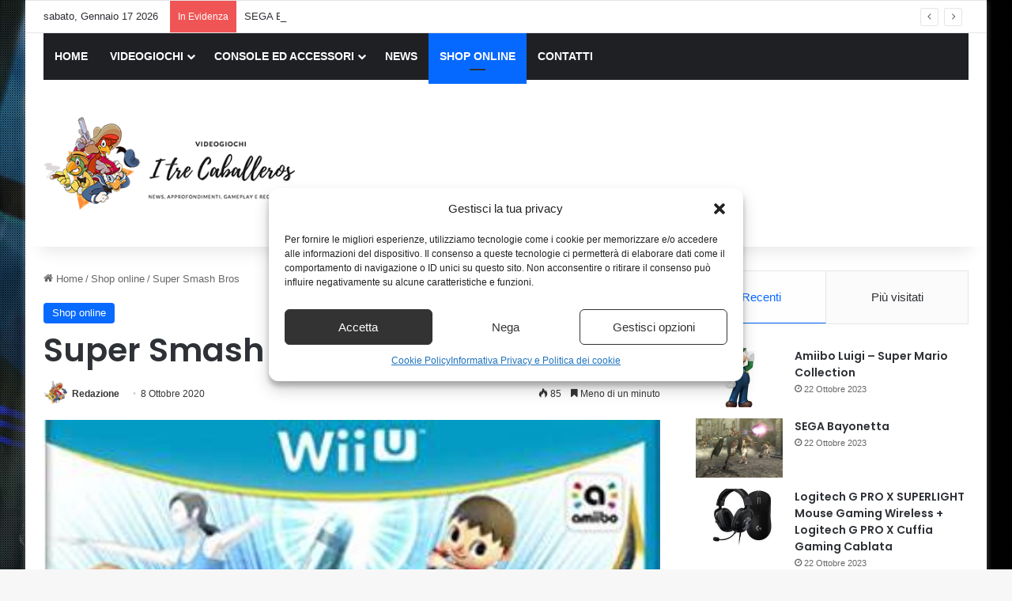

--- FILE ---
content_type: text/html; charset=UTF-8
request_url: https://www.itrecaballeros.it/super-smash-bros.html
body_size: 20310
content:
<!DOCTYPE html>
<html lang="it-IT" class="" data-skin="light">
<head>
	<meta charset="UTF-8" />
	<link rel="profile" href="https://gmpg.org/xfn/11" />
	<meta name='robots' content='index, follow, max-image-preview:large, max-snippet:-1, max-video-preview:-1' />
<meta property="og:title" content="Super Smash Bros"/>
<meta property="og:description" content="NUOVO NINTENDO 2323649 WII U SUPER SMASH BROS Prezzo: (alla data del  - Dettagli)"/>
<meta property="og:image" content="https://www.itrecaballeros.it/wp-content/uploads/2020/10/Super-Smash-Bros.jpg"/>
<meta property="og:image:width" content="349" />
<meta property="og:image:height" content="500" />
<meta property="og:type" content="article"/>
<meta property="og:article:published_time" content="2020-10-08 17:12:09"/>
<meta property="og:article:modified_time" content="2020-10-08 17:12:09"/>
<meta property="og:article:tag" content="wii"/>
<meta name="twitter:card" content="summary">
<meta name="twitter:title" content="Super Smash Bros"/>
<meta name="twitter:description" content="NUOVO NINTENDO 2323649 WII U SUPER SMASH BROS Prezzo: (alla data del  - Dettagli)"/>
<meta name="twitter:image" content="https://www.itrecaballeros.it/wp-content/uploads/2020/10/Super-Smash-Bros.jpg"/>
<meta name="author" content="Redazione"/>

	<!-- This site is optimized with the Yoast SEO plugin v26.6 - https://yoast.com/wordpress/plugins/seo/ -->
	<title>Super Smash Bros - I Tre Caballeros</title>
	<meta name="description" content="NUOVO NINTENDO 2323649 WII U SUPER SMASH BROS Prezzo: (alla data del - Dettagli)" />
	<link rel="canonical" href="https://www.itrecaballeros.it/super-smash-bros.html" />
	<meta property="og:url" content="https://www.itrecaballeros.it/super-smash-bros.html" />
	<meta property="og:site_name" content="I Tre Caballeros" />
	<meta property="article:published_time" content="2020-10-08T15:12:09+00:00" />
	<meta property="og:image" content="https://www.itrecaballeros.it/wp-content/uploads/2020/10/Super-Smash-Bros.jpg" />
	<meta property="og:image:width" content="349" />
	<meta property="og:image:height" content="500" />
	<meta property="og:image:type" content="image/jpeg" />
	<meta name="author" content="Redazione" />
	<meta name="twitter:label1" content="Scritto da" />
	<meta name="twitter:data1" content="Redazione" />
	<script type="application/ld+json" class="yoast-schema-graph">{"@context":"https://schema.org","@graph":[{"@type":"Article","@id":"https://www.itrecaballeros.it/super-smash-bros.html#article","isPartOf":{"@id":"https://www.itrecaballeros.it/super-smash-bros.html"},"author":{"name":"Redazione","@id":"https://www.itrecaballeros.it/#/schema/person/83362eee7fce562c2c9e8772889d686f"},"headline":"Super Smash Bros","datePublished":"2020-10-08T15:12:09+00:00","mainEntityOfPage":{"@id":"https://www.itrecaballeros.it/super-smash-bros.html"},"wordCount":24,"publisher":{"@id":"https://www.itrecaballeros.it/#organization"},"image":{"@id":"https://www.itrecaballeros.it/super-smash-bros.html#primaryimage"},"thumbnailUrl":"https://www.itrecaballeros.it/wp-content/uploads/2020/10/Super-Smash-Bros.jpg","keywords":["wii"],"articleSection":["Shop online"],"inLanguage":"it-IT"},{"@type":"WebPage","@id":"https://www.itrecaballeros.it/super-smash-bros.html","url":"https://www.itrecaballeros.it/super-smash-bros.html","name":"Super Smash Bros - I Tre Caballeros","isPartOf":{"@id":"https://www.itrecaballeros.it/#website"},"primaryImageOfPage":{"@id":"https://www.itrecaballeros.it/super-smash-bros.html#primaryimage"},"image":{"@id":"https://www.itrecaballeros.it/super-smash-bros.html#primaryimage"},"thumbnailUrl":"https://www.itrecaballeros.it/wp-content/uploads/2020/10/Super-Smash-Bros.jpg","datePublished":"2020-10-08T15:12:09+00:00","description":"NUOVO NINTENDO 2323649 WII U SUPER SMASH BROS Prezzo: (alla data del - Dettagli)","breadcrumb":{"@id":"https://www.itrecaballeros.it/super-smash-bros.html#breadcrumb"},"inLanguage":"it-IT","potentialAction":[{"@type":"ReadAction","target":["https://www.itrecaballeros.it/super-smash-bros.html"]}]},{"@type":"ImageObject","inLanguage":"it-IT","@id":"https://www.itrecaballeros.it/super-smash-bros.html#primaryimage","url":"https://www.itrecaballeros.it/wp-content/uploads/2020/10/Super-Smash-Bros.jpg","contentUrl":"https://www.itrecaballeros.it/wp-content/uploads/2020/10/Super-Smash-Bros.jpg","width":349,"height":500},{"@type":"BreadcrumbList","@id":"https://www.itrecaballeros.it/super-smash-bros.html#breadcrumb","itemListElement":[{"@type":"ListItem","position":1,"name":"Home","item":"https://www.itrecaballeros.it/"},{"@type":"ListItem","position":2,"name":"Super Smash Bros"}]},{"@type":"WebSite","@id":"https://www.itrecaballeros.it/#website","url":"https://www.itrecaballeros.it/","name":"I Tre Caballeros","description":"","publisher":{"@id":"https://www.itrecaballeros.it/#organization"},"potentialAction":[{"@type":"SearchAction","target":{"@type":"EntryPoint","urlTemplate":"https://www.itrecaballeros.it/?s={search_term_string}"},"query-input":{"@type":"PropertyValueSpecification","valueRequired":true,"valueName":"search_term_string"}}],"inLanguage":"it-IT"},{"@type":"Organization","@id":"https://www.itrecaballeros.it/#organization","name":"I Tre Caballeros","url":"https://www.itrecaballeros.it/","logo":{"@type":"ImageObject","inLanguage":"it-IT","@id":"https://www.itrecaballeros.it/#/schema/logo/image/","url":"https://www.itrecaballeros.it/wp-content/uploads/2019/11/logo.png","contentUrl":"https://www.itrecaballeros.it/wp-content/uploads/2019/11/logo.png","width":362,"height":145,"caption":"I Tre Caballeros"},"image":{"@id":"https://www.itrecaballeros.it/#/schema/logo/image/"}},{"@type":"Person","@id":"https://www.itrecaballeros.it/#/schema/person/83362eee7fce562c2c9e8772889d686f","name":"Redazione","image":{"@type":"ImageObject","inLanguage":"it-IT","@id":"https://www.itrecaballeros.it/#/schema/person/image/","url":"https://www.itrecaballeros.it/wp-content/uploads/2019/11/redazione.png","contentUrl":"https://www.itrecaballeros.it/wp-content/uploads/2019/11/redazione.png","caption":"Redazione"},"description":"Ci proponiamo di informare chi cerca degli approfondimenti riguardante il mercato dei Videogiochi e dei Giochi in generale.","url":"https://www.itrecaballeros.it/author/redazione"}]}</script>
	<!-- / Yoast SEO plugin. -->


<link rel="alternate" type="application/rss+xml" title="I Tre Caballeros &raquo; Feed" href="https://www.itrecaballeros.it/feed" />
<link rel="alternate" type="application/rss+xml" title="I Tre Caballeros &raquo; Feed dei commenti" href="https://www.itrecaballeros.it/comments/feed" />

		<style type="text/css">
			:root{				
			--tie-preset-gradient-1: linear-gradient(135deg, rgba(6, 147, 227, 1) 0%, rgb(155, 81, 224) 100%);
			--tie-preset-gradient-2: linear-gradient(135deg, rgb(122, 220, 180) 0%, rgb(0, 208, 130) 100%);
			--tie-preset-gradient-3: linear-gradient(135deg, rgba(252, 185, 0, 1) 0%, rgba(255, 105, 0, 1) 100%);
			--tie-preset-gradient-4: linear-gradient(135deg, rgba(255, 105, 0, 1) 0%, rgb(207, 46, 46) 100%);
			--tie-preset-gradient-5: linear-gradient(135deg, rgb(238, 238, 238) 0%, rgb(169, 184, 195) 100%);
			--tie-preset-gradient-6: linear-gradient(135deg, rgb(74, 234, 220) 0%, rgb(151, 120, 209) 20%, rgb(207, 42, 186) 40%, rgb(238, 44, 130) 60%, rgb(251, 105, 98) 80%, rgb(254, 248, 76) 100%);
			--tie-preset-gradient-7: linear-gradient(135deg, rgb(255, 206, 236) 0%, rgb(152, 150, 240) 100%);
			--tie-preset-gradient-8: linear-gradient(135deg, rgb(254, 205, 165) 0%, rgb(254, 45, 45) 50%, rgb(107, 0, 62) 100%);
			--tie-preset-gradient-9: linear-gradient(135deg, rgb(255, 203, 112) 0%, rgb(199, 81, 192) 50%, rgb(65, 88, 208) 100%);
			--tie-preset-gradient-10: linear-gradient(135deg, rgb(255, 245, 203) 0%, rgb(182, 227, 212) 50%, rgb(51, 167, 181) 100%);
			--tie-preset-gradient-11: linear-gradient(135deg, rgb(202, 248, 128) 0%, rgb(113, 206, 126) 100%);
			--tie-preset-gradient-12: linear-gradient(135deg, rgb(2, 3, 129) 0%, rgb(40, 116, 252) 100%);
			--tie-preset-gradient-13: linear-gradient(135deg, #4D34FA, #ad34fa);
			--tie-preset-gradient-14: linear-gradient(135deg, #0057FF, #31B5FF);
			--tie-preset-gradient-15: linear-gradient(135deg, #FF007A, #FF81BD);
			--tie-preset-gradient-16: linear-gradient(135deg, #14111E, #4B4462);
			--tie-preset-gradient-17: linear-gradient(135deg, #F32758, #FFC581);

			
					--main-nav-background: #1f2024;
					--main-nav-secondry-background: rgba(0,0,0,0.2);
					--main-nav-primary-color: #0088ff;
					--main-nav-contrast-primary-color: #FFFFFF;
					--main-nav-text-color: #FFFFFF;
					--main-nav-secondry-text-color: rgba(225,255,255,0.5);
					--main-nav-main-border-color: rgba(255,255,255,0.07);
					--main-nav-secondry-border-color: rgba(255,255,255,0.04);
				
			}
		</style>
	<link rel="alternate" title="oEmbed (JSON)" type="application/json+oembed" href="https://www.itrecaballeros.it/wp-json/oembed/1.0/embed?url=https%3A%2F%2Fwww.itrecaballeros.it%2Fsuper-smash-bros.html" />
<link rel="alternate" title="oEmbed (XML)" type="text/xml+oembed" href="https://www.itrecaballeros.it/wp-json/oembed/1.0/embed?url=https%3A%2F%2Fwww.itrecaballeros.it%2Fsuper-smash-bros.html&#038;format=xml" />
<meta name="viewport" content="width=device-width, initial-scale=1.0" /><style id='wp-img-auto-sizes-contain-inline-css' type='text/css'>
img:is([sizes=auto i],[sizes^="auto," i]){contain-intrinsic-size:3000px 1500px}
/*# sourceURL=wp-img-auto-sizes-contain-inline-css */
</style>
<style id='wp-emoji-styles-inline-css' type='text/css'>

	img.wp-smiley, img.emoji {
		display: inline !important;
		border: none !important;
		box-shadow: none !important;
		height: 1em !important;
		width: 1em !important;
		margin: 0 0.07em !important;
		vertical-align: -0.1em !important;
		background: none !important;
		padding: 0 !important;
	}
/*# sourceURL=wp-emoji-styles-inline-css */
</style>
<style id='wp-block-library-inline-css' type='text/css'>
:root{--wp-block-synced-color:#7a00df;--wp-block-synced-color--rgb:122,0,223;--wp-bound-block-color:var(--wp-block-synced-color);--wp-editor-canvas-background:#ddd;--wp-admin-theme-color:#007cba;--wp-admin-theme-color--rgb:0,124,186;--wp-admin-theme-color-darker-10:#006ba1;--wp-admin-theme-color-darker-10--rgb:0,107,160.5;--wp-admin-theme-color-darker-20:#005a87;--wp-admin-theme-color-darker-20--rgb:0,90,135;--wp-admin-border-width-focus:2px}@media (min-resolution:192dpi){:root{--wp-admin-border-width-focus:1.5px}}.wp-element-button{cursor:pointer}:root .has-very-light-gray-background-color{background-color:#eee}:root .has-very-dark-gray-background-color{background-color:#313131}:root .has-very-light-gray-color{color:#eee}:root .has-very-dark-gray-color{color:#313131}:root .has-vivid-green-cyan-to-vivid-cyan-blue-gradient-background{background:linear-gradient(135deg,#00d084,#0693e3)}:root .has-purple-crush-gradient-background{background:linear-gradient(135deg,#34e2e4,#4721fb 50%,#ab1dfe)}:root .has-hazy-dawn-gradient-background{background:linear-gradient(135deg,#faaca8,#dad0ec)}:root .has-subdued-olive-gradient-background{background:linear-gradient(135deg,#fafae1,#67a671)}:root .has-atomic-cream-gradient-background{background:linear-gradient(135deg,#fdd79a,#004a59)}:root .has-nightshade-gradient-background{background:linear-gradient(135deg,#330968,#31cdcf)}:root .has-midnight-gradient-background{background:linear-gradient(135deg,#020381,#2874fc)}:root{--wp--preset--font-size--normal:16px;--wp--preset--font-size--huge:42px}.has-regular-font-size{font-size:1em}.has-larger-font-size{font-size:2.625em}.has-normal-font-size{font-size:var(--wp--preset--font-size--normal)}.has-huge-font-size{font-size:var(--wp--preset--font-size--huge)}.has-text-align-center{text-align:center}.has-text-align-left{text-align:left}.has-text-align-right{text-align:right}.has-fit-text{white-space:nowrap!important}#end-resizable-editor-section{display:none}.aligncenter{clear:both}.items-justified-left{justify-content:flex-start}.items-justified-center{justify-content:center}.items-justified-right{justify-content:flex-end}.items-justified-space-between{justify-content:space-between}.screen-reader-text{border:0;clip-path:inset(50%);height:1px;margin:-1px;overflow:hidden;padding:0;position:absolute;width:1px;word-wrap:normal!important}.screen-reader-text:focus{background-color:#ddd;clip-path:none;color:#444;display:block;font-size:1em;height:auto;left:5px;line-height:normal;padding:15px 23px 14px;text-decoration:none;top:5px;width:auto;z-index:100000}html :where(.has-border-color){border-style:solid}html :where([style*=border-top-color]){border-top-style:solid}html :where([style*=border-right-color]){border-right-style:solid}html :where([style*=border-bottom-color]){border-bottom-style:solid}html :where([style*=border-left-color]){border-left-style:solid}html :where([style*=border-width]){border-style:solid}html :where([style*=border-top-width]){border-top-style:solid}html :where([style*=border-right-width]){border-right-style:solid}html :where([style*=border-bottom-width]){border-bottom-style:solid}html :where([style*=border-left-width]){border-left-style:solid}html :where(img[class*=wp-image-]){height:auto;max-width:100%}:where(figure){margin:0 0 1em}html :where(.is-position-sticky){--wp-admin--admin-bar--position-offset:var(--wp-admin--admin-bar--height,0px)}@media screen and (max-width:600px){html :where(.is-position-sticky){--wp-admin--admin-bar--position-offset:0px}}

/*# sourceURL=wp-block-library-inline-css */
</style><style id='global-styles-inline-css' type='text/css'>
:root{--wp--preset--aspect-ratio--square: 1;--wp--preset--aspect-ratio--4-3: 4/3;--wp--preset--aspect-ratio--3-4: 3/4;--wp--preset--aspect-ratio--3-2: 3/2;--wp--preset--aspect-ratio--2-3: 2/3;--wp--preset--aspect-ratio--16-9: 16/9;--wp--preset--aspect-ratio--9-16: 9/16;--wp--preset--color--black: #000000;--wp--preset--color--cyan-bluish-gray: #abb8c3;--wp--preset--color--white: #ffffff;--wp--preset--color--pale-pink: #f78da7;--wp--preset--color--vivid-red: #cf2e2e;--wp--preset--color--luminous-vivid-orange: #ff6900;--wp--preset--color--luminous-vivid-amber: #fcb900;--wp--preset--color--light-green-cyan: #7bdcb5;--wp--preset--color--vivid-green-cyan: #00d084;--wp--preset--color--pale-cyan-blue: #8ed1fc;--wp--preset--color--vivid-cyan-blue: #0693e3;--wp--preset--color--vivid-purple: #9b51e0;--wp--preset--color--global-color: #0088ff;--wp--preset--gradient--vivid-cyan-blue-to-vivid-purple: linear-gradient(135deg,rgb(6,147,227) 0%,rgb(155,81,224) 100%);--wp--preset--gradient--light-green-cyan-to-vivid-green-cyan: linear-gradient(135deg,rgb(122,220,180) 0%,rgb(0,208,130) 100%);--wp--preset--gradient--luminous-vivid-amber-to-luminous-vivid-orange: linear-gradient(135deg,rgb(252,185,0) 0%,rgb(255,105,0) 100%);--wp--preset--gradient--luminous-vivid-orange-to-vivid-red: linear-gradient(135deg,rgb(255,105,0) 0%,rgb(207,46,46) 100%);--wp--preset--gradient--very-light-gray-to-cyan-bluish-gray: linear-gradient(135deg,rgb(238,238,238) 0%,rgb(169,184,195) 100%);--wp--preset--gradient--cool-to-warm-spectrum: linear-gradient(135deg,rgb(74,234,220) 0%,rgb(151,120,209) 20%,rgb(207,42,186) 40%,rgb(238,44,130) 60%,rgb(251,105,98) 80%,rgb(254,248,76) 100%);--wp--preset--gradient--blush-light-purple: linear-gradient(135deg,rgb(255,206,236) 0%,rgb(152,150,240) 100%);--wp--preset--gradient--blush-bordeaux: linear-gradient(135deg,rgb(254,205,165) 0%,rgb(254,45,45) 50%,rgb(107,0,62) 100%);--wp--preset--gradient--luminous-dusk: linear-gradient(135deg,rgb(255,203,112) 0%,rgb(199,81,192) 50%,rgb(65,88,208) 100%);--wp--preset--gradient--pale-ocean: linear-gradient(135deg,rgb(255,245,203) 0%,rgb(182,227,212) 50%,rgb(51,167,181) 100%);--wp--preset--gradient--electric-grass: linear-gradient(135deg,rgb(202,248,128) 0%,rgb(113,206,126) 100%);--wp--preset--gradient--midnight: linear-gradient(135deg,rgb(2,3,129) 0%,rgb(40,116,252) 100%);--wp--preset--font-size--small: 13px;--wp--preset--font-size--medium: 20px;--wp--preset--font-size--large: 36px;--wp--preset--font-size--x-large: 42px;--wp--preset--spacing--20: 0.44rem;--wp--preset--spacing--30: 0.67rem;--wp--preset--spacing--40: 1rem;--wp--preset--spacing--50: 1.5rem;--wp--preset--spacing--60: 2.25rem;--wp--preset--spacing--70: 3.38rem;--wp--preset--spacing--80: 5.06rem;--wp--preset--shadow--natural: 6px 6px 9px rgba(0, 0, 0, 0.2);--wp--preset--shadow--deep: 12px 12px 50px rgba(0, 0, 0, 0.4);--wp--preset--shadow--sharp: 6px 6px 0px rgba(0, 0, 0, 0.2);--wp--preset--shadow--outlined: 6px 6px 0px -3px rgb(255, 255, 255), 6px 6px rgb(0, 0, 0);--wp--preset--shadow--crisp: 6px 6px 0px rgb(0, 0, 0);}:where(.is-layout-flex){gap: 0.5em;}:where(.is-layout-grid){gap: 0.5em;}body .is-layout-flex{display: flex;}.is-layout-flex{flex-wrap: wrap;align-items: center;}.is-layout-flex > :is(*, div){margin: 0;}body .is-layout-grid{display: grid;}.is-layout-grid > :is(*, div){margin: 0;}:where(.wp-block-columns.is-layout-flex){gap: 2em;}:where(.wp-block-columns.is-layout-grid){gap: 2em;}:where(.wp-block-post-template.is-layout-flex){gap: 1.25em;}:where(.wp-block-post-template.is-layout-grid){gap: 1.25em;}.has-black-color{color: var(--wp--preset--color--black) !important;}.has-cyan-bluish-gray-color{color: var(--wp--preset--color--cyan-bluish-gray) !important;}.has-white-color{color: var(--wp--preset--color--white) !important;}.has-pale-pink-color{color: var(--wp--preset--color--pale-pink) !important;}.has-vivid-red-color{color: var(--wp--preset--color--vivid-red) !important;}.has-luminous-vivid-orange-color{color: var(--wp--preset--color--luminous-vivid-orange) !important;}.has-luminous-vivid-amber-color{color: var(--wp--preset--color--luminous-vivid-amber) !important;}.has-light-green-cyan-color{color: var(--wp--preset--color--light-green-cyan) !important;}.has-vivid-green-cyan-color{color: var(--wp--preset--color--vivid-green-cyan) !important;}.has-pale-cyan-blue-color{color: var(--wp--preset--color--pale-cyan-blue) !important;}.has-vivid-cyan-blue-color{color: var(--wp--preset--color--vivid-cyan-blue) !important;}.has-vivid-purple-color{color: var(--wp--preset--color--vivid-purple) !important;}.has-black-background-color{background-color: var(--wp--preset--color--black) !important;}.has-cyan-bluish-gray-background-color{background-color: var(--wp--preset--color--cyan-bluish-gray) !important;}.has-white-background-color{background-color: var(--wp--preset--color--white) !important;}.has-pale-pink-background-color{background-color: var(--wp--preset--color--pale-pink) !important;}.has-vivid-red-background-color{background-color: var(--wp--preset--color--vivid-red) !important;}.has-luminous-vivid-orange-background-color{background-color: var(--wp--preset--color--luminous-vivid-orange) !important;}.has-luminous-vivid-amber-background-color{background-color: var(--wp--preset--color--luminous-vivid-amber) !important;}.has-light-green-cyan-background-color{background-color: var(--wp--preset--color--light-green-cyan) !important;}.has-vivid-green-cyan-background-color{background-color: var(--wp--preset--color--vivid-green-cyan) !important;}.has-pale-cyan-blue-background-color{background-color: var(--wp--preset--color--pale-cyan-blue) !important;}.has-vivid-cyan-blue-background-color{background-color: var(--wp--preset--color--vivid-cyan-blue) !important;}.has-vivid-purple-background-color{background-color: var(--wp--preset--color--vivid-purple) !important;}.has-black-border-color{border-color: var(--wp--preset--color--black) !important;}.has-cyan-bluish-gray-border-color{border-color: var(--wp--preset--color--cyan-bluish-gray) !important;}.has-white-border-color{border-color: var(--wp--preset--color--white) !important;}.has-pale-pink-border-color{border-color: var(--wp--preset--color--pale-pink) !important;}.has-vivid-red-border-color{border-color: var(--wp--preset--color--vivid-red) !important;}.has-luminous-vivid-orange-border-color{border-color: var(--wp--preset--color--luminous-vivid-orange) !important;}.has-luminous-vivid-amber-border-color{border-color: var(--wp--preset--color--luminous-vivid-amber) !important;}.has-light-green-cyan-border-color{border-color: var(--wp--preset--color--light-green-cyan) !important;}.has-vivid-green-cyan-border-color{border-color: var(--wp--preset--color--vivid-green-cyan) !important;}.has-pale-cyan-blue-border-color{border-color: var(--wp--preset--color--pale-cyan-blue) !important;}.has-vivid-cyan-blue-border-color{border-color: var(--wp--preset--color--vivid-cyan-blue) !important;}.has-vivid-purple-border-color{border-color: var(--wp--preset--color--vivid-purple) !important;}.has-vivid-cyan-blue-to-vivid-purple-gradient-background{background: var(--wp--preset--gradient--vivid-cyan-blue-to-vivid-purple) !important;}.has-light-green-cyan-to-vivid-green-cyan-gradient-background{background: var(--wp--preset--gradient--light-green-cyan-to-vivid-green-cyan) !important;}.has-luminous-vivid-amber-to-luminous-vivid-orange-gradient-background{background: var(--wp--preset--gradient--luminous-vivid-amber-to-luminous-vivid-orange) !important;}.has-luminous-vivid-orange-to-vivid-red-gradient-background{background: var(--wp--preset--gradient--luminous-vivid-orange-to-vivid-red) !important;}.has-very-light-gray-to-cyan-bluish-gray-gradient-background{background: var(--wp--preset--gradient--very-light-gray-to-cyan-bluish-gray) !important;}.has-cool-to-warm-spectrum-gradient-background{background: var(--wp--preset--gradient--cool-to-warm-spectrum) !important;}.has-blush-light-purple-gradient-background{background: var(--wp--preset--gradient--blush-light-purple) !important;}.has-blush-bordeaux-gradient-background{background: var(--wp--preset--gradient--blush-bordeaux) !important;}.has-luminous-dusk-gradient-background{background: var(--wp--preset--gradient--luminous-dusk) !important;}.has-pale-ocean-gradient-background{background: var(--wp--preset--gradient--pale-ocean) !important;}.has-electric-grass-gradient-background{background: var(--wp--preset--gradient--electric-grass) !important;}.has-midnight-gradient-background{background: var(--wp--preset--gradient--midnight) !important;}.has-small-font-size{font-size: var(--wp--preset--font-size--small) !important;}.has-medium-font-size{font-size: var(--wp--preset--font-size--medium) !important;}.has-large-font-size{font-size: var(--wp--preset--font-size--large) !important;}.has-x-large-font-size{font-size: var(--wp--preset--font-size--x-large) !important;}
/*# sourceURL=global-styles-inline-css */
</style>

<style id='classic-theme-styles-inline-css' type='text/css'>
/*! This file is auto-generated */
.wp-block-button__link{color:#fff;background-color:#32373c;border-radius:9999px;box-shadow:none;text-decoration:none;padding:calc(.667em + 2px) calc(1.333em + 2px);font-size:1.125em}.wp-block-file__button{background:#32373c;color:#fff;text-decoration:none}
/*# sourceURL=/wp-includes/css/classic-themes.min.css */
</style>
<link rel='stylesheet' id='wp_automatic_gallery_style-css' href='https://www.itrecaballeros.it/wp-content/plugins/wp-automatic/css/wp-automatic.css?ver=1.0.0' type='text/css' media='all' />
<link rel='stylesheet' id='ppress-frontend-css' href='https://www.itrecaballeros.it/wp-content/plugins/wp-user-avatar/assets/css/frontend.min.css?ver=4.16.8' type='text/css' media='all' />
<link rel='stylesheet' id='ppress-flatpickr-css' href='https://www.itrecaballeros.it/wp-content/plugins/wp-user-avatar/assets/flatpickr/flatpickr.min.css?ver=4.16.8' type='text/css' media='all' />
<link rel='stylesheet' id='ppress-select2-css' href='https://www.itrecaballeros.it/wp-content/plugins/wp-user-avatar/assets/select2/select2.min.css?ver=6.9' type='text/css' media='all' />
<link rel='stylesheet' id='cmplz-general-css' href='https://www.itrecaballeros.it/wp-content/plugins/complianz-gdpr-premium/assets/css/cookieblocker.min.css?ver=1709714500' type='text/css' media='all' />
<link rel='stylesheet' id='tie-css-base-css' href='https://www.itrecaballeros.it/wp-content/themes/jannah/assets/css/base.min.css?ver=7.6.3' type='text/css' media='all' />
<link rel='stylesheet' id='tie-css-styles-css' href='https://www.itrecaballeros.it/wp-content/themes/jannah/assets/css/style.min.css?ver=7.6.3' type='text/css' media='all' />
<link rel='stylesheet' id='tie-css-widgets-css' href='https://www.itrecaballeros.it/wp-content/themes/jannah/assets/css/widgets.min.css?ver=7.6.3' type='text/css' media='all' />
<link rel='stylesheet' id='tie-css-helpers-css' href='https://www.itrecaballeros.it/wp-content/themes/jannah/assets/css/helpers.min.css?ver=7.6.3' type='text/css' media='all' />
<link rel='stylesheet' id='tie-fontawesome5-css' href='https://www.itrecaballeros.it/wp-content/themes/jannah/assets/css/fontawesome.css?ver=7.6.3' type='text/css' media='all' />
<link rel='stylesheet' id='tie-css-ilightbox-css' href='https://www.itrecaballeros.it/wp-content/themes/jannah/assets/ilightbox/dark-skin/skin.css?ver=7.6.3' type='text/css' media='all' />
<link rel='stylesheet' id='tie-css-single-css' href='https://www.itrecaballeros.it/wp-content/themes/jannah/assets/css/single.min.css?ver=7.6.3' type='text/css' media='all' />
<link rel='stylesheet' id='tie-css-print-css' href='https://www.itrecaballeros.it/wp-content/themes/jannah/assets/css/print.css?ver=7.6.3' type='text/css' media='print' />
<link rel='stylesheet' id='tie-theme-child-css-css' href='https://www.itrecaballeros.it/wp-content/themes/jannah-child/style.css?ver=6.9' type='text/css' media='all' />
<style id='tie-theme-child-css-inline-css' type='text/css'>
.wf-active .logo-text,.wf-active h1,.wf-active h2,.wf-active h3,.wf-active h4,.wf-active h5,.wf-active h6,.wf-active .the-subtitle{font-family: 'Poppins';}#tie-body{background-image: url(https://www.itrecaballeros.it/wp-content/uploads/2019/11/background.jpg);background-repeat: no-repeat;background-size: cover; background-attachment: fixed;background-position: center center;}.background-overlay {background-attachment: fixed;background-image: url(https://www.itrecaballeros.it/wp-content/themes/jannah/assets/images/bg-dots.png);}#header-notification-bar{background: var( --tie-preset-gradient-13 );}#header-notification-bar{--tie-buttons-color: #FFFFFF;--tie-buttons-border-color: #FFFFFF;--tie-buttons-hover-color: #e1e1e1;--tie-buttons-hover-text: #000000;}#header-notification-bar{--tie-buttons-text: #000000;}#theme-header:not(.main-nav-boxed) #main-nav,.main-nav-boxed .main-menu-wrapper{border-right: 0 none !important;border-left : 0 none !important;border-top : 0 none !important;}#theme-header:not(.main-nav-boxed) #main-nav,.main-nav-boxed .main-menu-wrapper{border-right: 0 none !important;border-left : 0 none !important;border-bottom : 0 none !important;}
/*# sourceURL=tie-theme-child-css-inline-css */
</style>
<script type="text/javascript" src="https://www.itrecaballeros.it/wp-includes/js/jquery/jquery.min.js?ver=3.7.1" id="jquery-core-js"></script>
<script type="text/javascript" src="https://www.itrecaballeros.it/wp-includes/js/jquery/jquery-migrate.min.js?ver=3.4.1" id="jquery-migrate-js"></script>
<script type="text/javascript" id="jquery-js-after">
/* <![CDATA[ */
jQuery(document).ready(function() {
	jQuery(".9714d67f9ed615691c9799726c045c33").click(function() {
		jQuery.post(
			"https://www.itrecaballeros.it/wp-admin/admin-ajax.php", {
				"action": "quick_adsense_onpost_ad_click",
				"quick_adsense_onpost_ad_index": jQuery(this).attr("data-index"),
				"quick_adsense_nonce": "c5c8fffc8b",
			}, function(response) { }
		);
	});
});

//# sourceURL=jquery-js-after
/* ]]> */
</script>
<script type="text/javascript" src="https://www.itrecaballeros.it/wp-content/plugins/wp-automatic/js/main-front.js?ver=1.0.1" id="wp_automatic_gallery-js"></script>
<script type="text/javascript" src="https://www.itrecaballeros.it/wp-content/plugins/wp-user-avatar/assets/flatpickr/flatpickr.min.js?ver=4.16.8" id="ppress-flatpickr-js"></script>
<script type="text/javascript" src="https://www.itrecaballeros.it/wp-content/plugins/wp-user-avatar/assets/select2/select2.min.js?ver=4.16.8" id="ppress-select2-js"></script>
<link rel="https://api.w.org/" href="https://www.itrecaballeros.it/wp-json/" /><link rel="alternate" title="JSON" type="application/json" href="https://www.itrecaballeros.it/wp-json/wp/v2/posts/2868" /><link rel="EditURI" type="application/rsd+xml" title="RSD" href="https://www.itrecaballeros.it/xmlrpc.php?rsd" />
<meta name="generator" content="WordPress 6.9" />
<link rel='shortlink' href='https://www.itrecaballeros.it/?p=2868' />
			<style>.cmplz-hidden {
					display: none !important;
				}</style><meta http-equiv="X-UA-Compatible" content="IE=edge">
<link rel="icon" href="https://www.itrecaballeros.it/wp-content/uploads/2019/11/redazione-1.png" sizes="32x32" />
<link rel="icon" href="https://www.itrecaballeros.it/wp-content/uploads/2019/11/redazione-1.png" sizes="192x192" />
<link rel="apple-touch-icon" href="https://www.itrecaballeros.it/wp-content/uploads/2019/11/redazione-1.png" />
<meta name="msapplication-TileImage" content="https://www.itrecaballeros.it/wp-content/uploads/2019/11/redazione-1.png" />
</head>

<body data-cmplz=1 id="tie-body" class="wp-singular post-template-default single single-post postid-2868 single-format-standard wp-theme-jannah wp-child-theme-jannah-child boxed-layout wrapper-has-shadow block-head-1 magazine2 is-thumb-overlay-disabled is-desktop is-header-layout-3 has-header-ad sidebar-right has-sidebar post-layout-1 narrow-title-narrow-media has-mobile-share">



<div class="background-overlay">

	<div id="tie-container" class="site tie-container">

		
		<div id="tie-wrapper">
			
<header id="theme-header" class="theme-header header-layout-3 main-nav-dark main-nav-default-dark main-nav-above main-nav-boxed has-stream-item top-nav-active top-nav-light top-nav-default-light top-nav-above has-shadow has-normal-width-logo mobile-header-default">
	
<nav id="top-nav"  class="has-date-breaking-components top-nav header-nav has-breaking-news" aria-label="Navigazione Secondaria">
	<div class="container">
		<div class="topbar-wrapper">

			
					<div class="topbar-today-date">
						sabato, Gennaio 17 2026					</div>
					
			<div class="tie-alignleft">
				
<div class="breaking controls-is-active">

	<span class="breaking-title">
		<span class="tie-icon-bolt breaking-icon" aria-hidden="true"></span>
		<span class="breaking-title-text">In Evidenza</span>
	</span>

	<ul id="breaking-news-in-header" class="breaking-news" data-type="reveal" data-arrows="true">

		
							<li class="news-item">
								<a href="https://www.itrecaballeros.it/amiibo-luigi-super-mario-collection.html">Amiibo Luigi &#8211; Super Mario Collection</a>
							</li>

							
							<li class="news-item">
								<a href="https://www.itrecaballeros.it/sega-bayonetta.html">SEGA Bayonetta</a>
							</li>

							
							<li class="news-item">
								<a href="https://www.itrecaballeros.it/logitech-g-pro-x-superlight-mouse-gaming-wireless-logitech-g-pro-x-cuffia-gaming-cablata.html">Logitech G PRO X SUPERLIGHT Mouse Gaming Wireless + Logitech G PRO X Cuffia Gaming Cablata</a>
							</li>

							
							<li class="news-item">
								<a href="https://www.itrecaballeros.it/project-x-zone.html">Project X Zone</a>
							</li>

							
							<li class="news-item">
								<a href="https://www.itrecaballeros.it/katekyoo-hitman-reborn-ds-fate-of-heat-iii-yuki-no-shugomono-raishuu-limited-edition-japan-import.html">Katekyoo Hitman Reborn! DS Fate of Heat III &#8211; Yuki no Shugomono Raishuu! [Limited Edition] (japan import)</a>
							</li>

							
							<li class="news-item">
								<a href="https://www.itrecaballeros.it/dragon-quest-builders-nintendo-switch.html">Dragon Quest Builders &#8211; [Nintendo Switch]</a>
							</li>

							
							<li class="news-item">
								<a href="https://www.itrecaballeros.it/tales-of-xillia-collectors-edition-playstation-3-%e8%bc%b8%e5%85%a5%e7%89%88.html">Tales of Xillia (Collector&#8217;s Edition) &#8211; Playstation 3 (輸入版)</a>
							</li>

							
							<li class="news-item">
								<a href="https://www.itrecaballeros.it/eksa-cuffie-gaming-con-microfono-per-ps4-pc-xbox-one-ps5-switch-laptop-cuffie-da-gaming-con-filo-microfono-a-cancellazione-di-rumore-jack-audio-da-35-mm-driver-stereo-da-50-mm-luce-a-led-nero.html">EKSA Cuffie Gaming con Microfono per PS4 PC Xbox one PS5 Switch Laptop, Cuffie da Gaming con Filo Microfono a Cancellazione di Rumore, Jack Audio da 3,5 mm, Driver Stereo da 50 mm, Luce a Led, Nero</a>
							</li>

							
							<li class="news-item">
								<a href="https://www.itrecaballeros.it/electronic-arts-ea-playground-wii.html">Electronic Arts EA Playground, Wii</a>
							</li>

							
							<li class="news-item">
								<a href="https://www.itrecaballeros.it/nintendo-land-nintendo-selects-wii-u.html">Nintendo Land &#8211; Nintendo Selects &#8211; [Wii U]</a>
							</li>

							
	</ul>
</div><!-- #breaking /-->
			</div><!-- .tie-alignleft /-->

			<div class="tie-alignright">
				<ul class="components"></ul><!-- Components -->			</div><!-- .tie-alignright /-->

		</div><!-- .topbar-wrapper /-->
	</div><!-- .container /-->
</nav><!-- #top-nav /-->

<div class="main-nav-wrapper">
	<nav id="main-nav"  class="main-nav header-nav menu-style-default menu-style-solid-bg"  aria-label="Navigazione Principale">
		<div class="container">

			<div class="main-menu-wrapper">

				
				<div id="menu-components-wrap">

					
					<div class="main-menu main-menu-wrap">
						<div id="main-nav-menu" class="main-menu header-menu"><ul id="menu-menu-principale" class="menu"><li id="menu-item-243" class="menu-item menu-item-type-post_type menu-item-object-page menu-item-home menu-item-243"><a title="HOME" href="https://www.itrecaballeros.it/">HOME</a></li>
<li id="menu-item-197" class="menu-item menu-item-type-taxonomy menu-item-object-category menu-item-197 mega-menu mega-recent-featured mega-menu-posts " data-id="1" ><a title="Videogiochi" href="https://www.itrecaballeros.it/videogiochi">VIDEOGIOCHI</a>
<div class="mega-menu-block menu-sub-content"  >

<div class="mega-menu-content">
<div class="mega-ajax-content">
</div><!-- .mega-ajax-content -->

</div><!-- .mega-menu-content -->

</div><!-- .mega-menu-block --> 
</li>
<li id="menu-item-196" class="menu-item menu-item-type-taxonomy menu-item-object-category menu-item-196 mega-menu mega-recent-featured mega-menu-posts " data-id="2" ><a title="Console ed accessori" href="https://www.itrecaballeros.it/console-ed-accessori">CONSOLE ED ACCESSORI</a>
<div class="mega-menu-block menu-sub-content"  >

<div class="mega-menu-content">
<div class="mega-ajax-content">
</div><!-- .mega-ajax-content -->

</div><!-- .mega-menu-content -->

</div><!-- .mega-menu-block --> 
</li>
<li id="menu-item-266" class="menu-item menu-item-type-taxonomy menu-item-object-category menu-item-266"><a href="https://www.itrecaballeros.it/news">NEWS</a></li>
<li id="menu-item-352" class="menu-item menu-item-type-taxonomy menu-item-object-category current-post-ancestor current-menu-parent current-post-parent menu-item-352 tie-current-menu"><a href="https://www.itrecaballeros.it/shop-online">SHOP ONLINE</a></li>
<li id="menu-item-237" class="menu-item menu-item-type-post_type menu-item-object-page menu-item-237"><a title="Contatti" href="https://www.itrecaballeros.it/contatti">CONTATTI</a></li>
</ul></div>					</div><!-- .main-menu /-->

					<ul class="components"></ul><!-- Components -->
				</div><!-- #menu-components-wrap /-->
			</div><!-- .main-menu-wrapper /-->
		</div><!-- .container /-->

			</nav><!-- #main-nav /-->
</div><!-- .main-nav-wrapper /-->


<div class="container header-container">
	<div class="tie-row logo-row">

		
		<div class="logo-wrapper">
			<div class="tie-col-md-4 logo-container clearfix">
				<div id="mobile-header-components-area_1" class="mobile-header-components"><ul class="components"><li class="mobile-component_menu custom-menu-link"><a href="#" id="mobile-menu-icon" class=""><span class="tie-mobile-menu-icon nav-icon is-layout-1"></span><span class="screen-reader-text">Menu</span></a></li></ul></div>
		<div id="logo" class="image-logo" >

			
			<a title="I Tre Caballeros" href="https://www.itrecaballeros.it/">
				
				<picture class="tie-logo-default tie-logo-picture">
					
					<source class="tie-logo-source-default tie-logo-source" srcset="https://www.itrecaballeros.it/wp-content/uploads/2019/11/logo.png">
					<img class="tie-logo-img-default tie-logo-img" src="https://www.itrecaballeros.it/wp-content/uploads/2019/11/logo.png" alt="I Tre Caballeros" width="325" height="130" style="max-height:130px; width: auto;" />
				</picture>
						</a>

			
		</div><!-- #logo /-->

					</div><!-- .tie-col /-->
		</div><!-- .logo-wrapper /-->

		<div class="tie-col-md-8 stream-item stream-item-top-wrapper"><div class="stream-item-top"><div class="stream-item-size" style=""><br><br><center><script async src="https://pagead2.googlesyndication.com/pagead/js/adsbygoogle.js"></script>
<!-- Itrecaballeros-orizzontale728x90 -->
<ins class="adsbygoogle"
     style="display:inline-block;width:728px;height:90px"
     data-ad-client="ca-pub-3877282152808880"
     data-ad-slot="3569204999"></ins>
<script>
     (adsbygoogle = window.adsbygoogle || []).push({});
</script></center></div></div></div><!-- .tie-col /-->
	</div><!-- .tie-row /-->
</div><!-- .container /-->
</header>

<div id="content" class="site-content container"><div id="main-content-row" class="tie-row main-content-row">

<div class="main-content tie-col-md-8 tie-col-xs-12" role="main">

	
	<article id="the-post" class="container-wrapper post-content tie-standard">

		
<header class="entry-header-outer">

	<nav id="breadcrumb"><a href="https://www.itrecaballeros.it/"><span class="tie-icon-home" aria-hidden="true"></span> Home</a><em class="delimiter">/</em><a href="https://www.itrecaballeros.it/shop-online">Shop online</a><em class="delimiter">/</em><span class="current">Super Smash Bros</span></nav><script type="application/ld+json">{"@context":"http:\/\/schema.org","@type":"BreadcrumbList","@id":"#Breadcrumb","itemListElement":[{"@type":"ListItem","position":1,"item":{"name":"Home","@id":"https:\/\/www.itrecaballeros.it\/"}},{"@type":"ListItem","position":2,"item":{"name":"Shop online","@id":"https:\/\/www.itrecaballeros.it\/shop-online"}}]}</script>
	<div class="entry-header">

		<span class="post-cat-wrap"><a class="post-cat tie-cat-6" href="https://www.itrecaballeros.it/shop-online">Shop online</a></span>
		<h1 class="post-title entry-title">
			Super Smash Bros		</h1>

		<div class="single-post-meta post-meta clearfix"><span class="author-meta single-author with-avatars"><span class="meta-item meta-author-wrapper meta-author-1">
						<span class="meta-author-avatar">
							<a href="https://www.itrecaballeros.it/author/redazione"><img data-del="avatar" alt="Foto di Redazione" src='https://www.itrecaballeros.it/wp-content/uploads/2019/11/redazione.png' class='avatar pp-user-avatar avatar-140 photo ' height='140' width='140'/></a>
						</span>
					<span class="meta-author"><a href="https://www.itrecaballeros.it/author/redazione" class="author-name tie-icon" title="Redazione">Redazione</a></span></span></span><span class="date meta-item tie-icon">8 Ottobre 2020</span><div class="tie-alignright"><span class="meta-views meta-item "><span class="tie-icon-fire" aria-hidden="true"></span> 84 </span><span class="meta-reading-time meta-item"><span class="tie-icon-bookmark" aria-hidden="true"></span> Meno di un minuto</span> </div></div><!-- .post-meta -->	</div><!-- .entry-header /-->

	
	
</header><!-- .entry-header-outer /-->


<div  class="featured-area"><div class="featured-area-inner"><figure class="single-featured-image"><img width="349" height="470" src="https://www.itrecaballeros.it/wp-content/uploads/2020/10/Super-Smash-Bros-349x470.jpg" class="attachment-jannah-image-post size-jannah-image-post wp-post-image" alt="" data-main-img="1" decoding="async" fetchpriority="high" /></figure></div></div>
		<div class="entry-content entry clearfix">

			
			<div class="9714d67f9ed615691c9799726c045c33" data-index="1" style="float: none; margin:0px;">
<script async src="https://pagead2.googlesyndication.com/pagead/js/adsbygoogle.js"></script>
<ins class="adsbygoogle"
     style="display:block; text-align:center;"
     data-ad-layout="in-article"
     data-ad-format="fluid"
     data-ad-client="ca-pub-3877282152808880"
     data-ad-slot="8048706131"></ins>
<script>
     (adsbygoogle = window.adsbygoogle || []).push({});
</script>
</div>
<p><img decoding="async" src="https://m.media-amazon.com/images/I/61WpTEevovL.jpg" class="wp_automatic_gallery" data-a-src='https://m.media-amazon.com/images/I/61WpTEevovL.jpg' /><img decoding="async" src="https://m.media-amazon.com/images/I/51EqCwn0sJL.jpg" class="wp_automatic_gallery" data-a-src='https://m.media-amazon.com/images/I/51EqCwn0sJL.jpg' /><img decoding="async" src="https://m.media-amazon.com/images/I/61LJRgJzv3L.jpg" class="wp_automatic_gallery" data-a-src='https://m.media-amazon.com/images/I/61LJRgJzv3L.jpg' /><img decoding="async" src="https://m.media-amazon.com/images/I/51bedYb0-5L.jpg" class="wp_automatic_gallery" data-a-src='https://m.media-amazon.com/images/I/51bedYb0-5L.jpg' /><img decoding="async" src="https://m.media-amazon.com/images/I/51rbQzHA0OL.jpg" class="wp_automatic_gallery" data-a-src='https://m.media-amazon.com/images/I/51rbQzHA0OL.jpg' /><img decoding="async" src="https://m.media-amazon.com/images/I/51wxRKwm+iL.jpg" class="wp_automatic_gallery" data-a-src='https://m.media-amazon.com/images/I/51wxRKwm+iL.jpg' /><img decoding="async" src="https://m.media-amazon.com/images/I/51zi1EX1IbL.jpg" class="wp_automatic_gallery" data-a-src='https://m.media-amazon.com/images/I/51zi1EX1IbL.jpg' /><img decoding="async" src="https://m.media-amazon.com/images/I/51BaPc9BcSL.jpg" class="wp_automatic_gallery" data-a-src='https://m.media-amazon.com/images/I/51BaPc9BcSL.jpg' /><img decoding="async" src="https://m.media-amazon.com/images/I/51xydC2M6kL.jpg" class="wp_automatic_gallery" data-a-src='https://m.media-amazon.com/images/I/51xydC2M6kL.jpg' /><img decoding="async" src="https://m.media-amazon.com/images/I/51jZXD5nA-L.jpg" class="wp_automatic_gallery" data-a-src='https://m.media-amazon.com/images/I/51jZXD5nA-L.jpg' /><img decoding="async" src="https://m.media-amazon.com/images/I/51axOaEmDcL.jpg" class="wp_automatic_gallery" data-a-src='https://m.media-amazon.com/images/I/51axOaEmDcL.jpg' /><img decoding="async" src="https://m.media-amazon.com/images/I/51V9SRsD+yL.jpg" class="wp_automatic_gallery" data-a-src='https://m.media-amazon.com/images/I/51V9SRsD+yL.jpg' /><img decoding="async" src="https://m.media-amazon.com/images/I/51AIEKSax-L.jpg" class="wp_automatic_gallery" data-a-src='https://m.media-amazon.com/images/I/51AIEKSax-L.jpg' /><br />
NUOVO NINTENDO 2323649 WII U SUPER SMASH BROS<br />
Prezzo: <span style="color:#b12704">59,90 €</span><br /><i><small>(alla data del Oct 08, 2020 15:12:09 UTC &#8211; <span class="wp_automatic_amazon_disclaimer" title="Prodotti, prezzi e disponibilità sono accurati alla data indicata e sono soggetti a cambiamento. In ogni caso farà fede il prezzo indicato al momento dell'acquisto di questo prodotto.">Dettagli</span>)</small></i></p>
<p><a href="https://amazon.it/dp/B00DL0INNW?tag=itrecaballeros-21" target="_blank" rel="nofollow noopener noreferrer"><img decoding="async" src="https://www.itrecaballeros.it/wp-content/uploads/2020/10/dettagli-prodotto.png"></a><br />
<br />
<br /><script async src="https://pagead2.googlesyndication.com/pagead/js/adsbygoogle.js"></script>
<ins class="adsbygoogle"
     style="display:block; text-align:center;"
     data-ad-layout="in-article"
     data-ad-format="fluid"
     data-ad-client="ca-pub-3877282152808880"
     data-ad-slot="8048706131"></ins>
<script>
     (adsbygoogle = window.adsbygoogle || []).push({});
</script></p>
<div class="9714d67f9ed615691c9799726c045c33" data-index="2" style="float: none; margin:0px;">
<script async src="https://pagead2.googlesyndication.com/pagead/js/adsbygoogle.js"></script>
<ins class="adsbygoogle"
     style="display:block; text-align:center;"
     data-ad-layout="in-article"
     data-ad-format="fluid"
     data-ad-client="ca-pub-3877282152808880"
     data-ad-slot="8048706131"></ins>
<script>
     (adsbygoogle = window.adsbygoogle || []).push({});
</script>
</div>

<div style="font-size: 0px; height: 0px; line-height: 0px; margin: 0; padding: 0; clear: both;"></div>
			<div class="post-bottom-meta post-bottom-tags post-tags-modern"><div class="post-bottom-meta-title"><span class="tie-icon-tags" aria-hidden="true"></span> Tags</div><span class="tagcloud"><a href="https://www.itrecaballeros.it/tag/wii" rel="tag">wii</a></span></div>
		</div><!-- .entry-content /-->

				<div id="post-extra-info">
			<div class="theiaStickySidebar">
				<div class="single-post-meta post-meta clearfix"><span class="author-meta single-author with-avatars"><span class="meta-item meta-author-wrapper meta-author-1">
						<span class="meta-author-avatar">
							<a href="https://www.itrecaballeros.it/author/redazione"><img data-del="avatar" alt="Foto di Redazione" src='https://www.itrecaballeros.it/wp-content/uploads/2019/11/redazione.png' class='avatar pp-user-avatar avatar-140 photo ' height='140' width='140'/></a>
						</span>
					<span class="meta-author"><a href="https://www.itrecaballeros.it/author/redazione" class="author-name tie-icon" title="Redazione">Redazione</a></span></span></span><span class="date meta-item tie-icon">8 Ottobre 2020</span><div class="tie-alignright"><span class="meta-views meta-item "><span class="tie-icon-fire" aria-hidden="true"></span> 84 </span><span class="meta-reading-time meta-item"><span class="tie-icon-bookmark" aria-hidden="true"></span> Meno di un minuto</span> </div></div><!-- .post-meta -->
			</div>
		</div>

		<div class="clearfix"></div>
		<script id="tie-schema-json" type="application/ld+json">{"@context":"http:\/\/schema.org","@type":"Article","dateCreated":"2020-10-08T17:12:09+02:00","datePublished":"2020-10-08T17:12:09+02:00","dateModified":"2020-10-08T17:12:09+02:00","headline":"Super Smash Bros","name":"Super Smash Bros","keywords":"wii","url":"https:\/\/www.itrecaballeros.it\/super-smash-bros.html","description":"NUOVO NINTENDO 2323649 WII U SUPER SMASH BROS Prezzo: (alla data del - Dettagli)","copyrightYear":"2020","articleSection":"Shop online","articleBody":"\r\nNUOVO NINTENDO 2323649 WII U SUPER SMASH BROS\r\nPrezzo: (alla data del  - Dettagli) \r\n\r\n","publisher":{"@id":"#Publisher","@type":"Organization","name":"I Tre Caballeros","logo":{"@type":"ImageObject","url":"https:\/\/www.itrecaballeros.it\/wp-content\/uploads\/2019\/11\/logo.png"}},"sourceOrganization":{"@id":"#Publisher"},"copyrightHolder":{"@id":"#Publisher"},"mainEntityOfPage":{"@type":"WebPage","@id":"https:\/\/www.itrecaballeros.it\/super-smash-bros.html","breadcrumb":{"@id":"#Breadcrumb"}},"author":{"@type":"Person","name":"Redazione","url":"https:\/\/www.itrecaballeros.it\/author\/redazione"},"image":{"@type":"ImageObject","url":"https:\/\/www.itrecaballeros.it\/wp-content\/uploads\/2020\/10\/Super-Smash-Bros.jpg","width":1200,"height":500}}</script>

		<div id="share-buttons-bottom" class="share-buttons share-buttons-bottom">
			<div class="share-links ">
				
				<a href="https://www.facebook.com/sharer.php?u=https://www.itrecaballeros.it/super-smash-bros.html" rel="external noopener nofollow" title="Facebook" target="_blank" class="facebook-share-btn  large-share-button" data-raw="https://www.facebook.com/sharer.php?u={post_link}">
					<span class="share-btn-icon tie-icon-facebook"></span> <span class="social-text">Facebook</span>
				</a>
				<a href="https://x.com/intent/post?text=Super%20Smash%20Bros&#038;url=https://www.itrecaballeros.it/super-smash-bros.html" rel="external noopener nofollow" title="X" target="_blank" class="twitter-share-btn  large-share-button" data-raw="https://x.com/intent/post?text={post_title}&amp;url={post_link}">
					<span class="share-btn-icon tie-icon-twitter"></span> <span class="social-text">X</span>
				</a>
				<a href="https://pinterest.com/pin/create/button/?url=https://www.itrecaballeros.it/super-smash-bros.html&#038;description=Super%20Smash%20Bros&#038;media=https://www.itrecaballeros.it/wp-content/uploads/2020/10/Super-Smash-Bros.jpg" rel="external noopener nofollow" title="Pinterest" target="_blank" class="pinterest-share-btn " data-raw="https://pinterest.com/pin/create/button/?url={post_link}&amp;description={post_title}&amp;media={post_img}">
					<span class="share-btn-icon tie-icon-pinterest"></span> <span class="screen-reader-text">Pinterest</span>
				</a>			</div><!-- .share-links /-->
		</div><!-- .share-buttons /-->

		
	</article><!-- #the-post /-->

	
	<div class="post-components">

		
	

				<div id="related-posts" class="container-wrapper has-extra-post">

					<div class="mag-box-title the-global-title">
						<h3>Articoli collegati</h3>
					</div>

					<div class="related-posts-list">

					
							<div class="related-item tie-standard">

								
			<a aria-label="PS4 MXGP 3 THE OFFICIAL MOTOCROSS VIDEOGAME MULTILINGUA ITALIANO" href="https://www.itrecaballeros.it/ps4-mxgp-3-the-official-motocross-videogame-multilingua-italiano.html" class="post-thumb"><img width="390" height="220" src="https://www.itrecaballeros.it/wp-content/uploads/2020/10/PS4-MXGP-3-THE-OFFICIAL-MOTOCROSS-VIDEOGAME-MULTILINGUA-ITALIANO-390x220.jpg" class="attachment-jannah-image-large size-jannah-image-large wp-post-image" alt="" decoding="async" loading="lazy" /></a>
								<h3 class="post-title"><a href="https://www.itrecaballeros.it/ps4-mxgp-3-the-official-motocross-videogame-multilingua-italiano.html">PS4 MXGP 3 THE OFFICIAL MOTOCROSS VIDEOGAME MULTILINGUA ITALIANO</a></h3>

								<div class="post-meta clearfix"><span class="date meta-item tie-icon">10 Ottobre 2020</span></div><!-- .post-meta -->							</div><!-- .related-item /-->

						
							<div class="related-item tie-standard">

								
			<a aria-label="Age of Empires III &#8211; Complete Collection (PC DVD) [Edizione: Regno Unito]" href="https://www.itrecaballeros.it/age-of-empires-iii-complete-collection-pc-dvd-edizione-regno-unito.html" class="post-thumb"><img width="356" height="220" src="https://www.itrecaballeros.it/wp-content/uploads/2020/10/Age-of-Empires-III-Complete-Collection-PC-DVD-Edizione-356x220.jpg" class="attachment-jannah-image-large size-jannah-image-large wp-post-image" alt="" decoding="async" loading="lazy" /></a>
								<h3 class="post-title"><a href="https://www.itrecaballeros.it/age-of-empires-iii-complete-collection-pc-dvd-edizione-regno-unito.html">Age of Empires III &#8211; Complete Collection (PC DVD) [Edizione: Regno Unito]</a></h3>

								<div class="post-meta clearfix"><span class="date meta-item tie-icon">8 Ottobre 2020</span></div><!-- .post-meta -->							</div><!-- .related-item /-->

						
							<div class="related-item tie-standard">

								
			<a aria-label="Logitech G G705 Mouse Gaming Wireless, Illuminazione Personalizzabile LIGHTSYNC RGB, LIGHTSPEED Wireless, Connettività Bluetooth, Leggero, Per PC/Mac/Laptop &#8211; Bianco" href="https://www.itrecaballeros.it/logitech-g-g705-mouse-gaming-wireless-illuminazione-personalizzabile-lightsync-rgb-lightspeed-wireless-connettivita-bluetooth-leggero-per-pc-mac-laptop-bianco.html" class="post-thumb"><img width="390" height="220" src="https://www.itrecaballeros.it/wp-content/uploads/2023/02/Logitech-G-G705-Mouse-Gaming-Wireless-Illuminazione-Personalizzabile-LIGHTSYNC-RGB-390x220.jpg" class="attachment-jannah-image-large size-jannah-image-large wp-post-image" alt="" decoding="async" loading="lazy" /></a>
								<h3 class="post-title"><a href="https://www.itrecaballeros.it/logitech-g-g705-mouse-gaming-wireless-illuminazione-personalizzabile-lightsync-rgb-lightspeed-wireless-connettivita-bluetooth-leggero-per-pc-mac-laptop-bianco.html">Logitech G G705 Mouse Gaming Wireless, Illuminazione Personalizzabile LIGHTSYNC RGB, LIGHTSPEED Wireless, Connettività Bluetooth, Leggero, Per PC/Mac/Laptop &#8211; Bianco</a></h3>

								<div class="post-meta clearfix"><span class="date meta-item tie-icon">12 Febbraio 2023</span></div><!-- .post-meta -->							</div><!-- .related-item /-->

						
							<div class="related-item tie-standard">

								
			<a aria-label="iVoler Custodia di Trasporto compatibile con Nintendo Switch/Nintendo Switch OLED, Case da Viaggio Rigido Deluxe per Console Switch, Dock Switch, Caricabatteria Originale, Gioco e Altri Accessori" href="https://www.itrecaballeros.it/ivoler-custodia-di-trasporto-compatibile-con-nintendo-switch-nintendo-switch-oled-case-da-viaggio-rigido-deluxe-per-console-switch-dock-switch-caricabatteria-originale-gioco-e-altri-accessori.html" class="post-thumb"><img width="390" height="220" src="https://www.itrecaballeros.it/wp-content/uploads/2023/07/iVoler-Custodia-di-Trasporto-compatibile-con-Nintendo-SwitchNintendo-Switch-OLED-390x220.jpg" class="attachment-jannah-image-large size-jannah-image-large wp-post-image" alt="" decoding="async" loading="lazy" /></a>
								<h3 class="post-title"><a href="https://www.itrecaballeros.it/ivoler-custodia-di-trasporto-compatibile-con-nintendo-switch-nintendo-switch-oled-case-da-viaggio-rigido-deluxe-per-console-switch-dock-switch-caricabatteria-originale-gioco-e-altri-accessori.html">iVoler Custodia di Trasporto compatibile con Nintendo Switch/Nintendo Switch OLED, Case da Viaggio Rigido Deluxe per Console Switch, Dock Switch, Caricabatteria Originale, Gioco e Altri Accessori</a></h3>

								<div class="post-meta clearfix"><span class="date meta-item tie-icon">11 Luglio 2023</span></div><!-- .post-meta -->							</div><!-- .related-item /-->

						
					</div><!-- .related-posts-list /-->
				</div><!-- #related-posts /-->

			
	</div><!-- .post-components /-->

	
</div><!-- .main-content -->


	<div id="check-also-box" class="container-wrapper check-also-right">

		<div class="widget-title the-global-title">
			<div class="the-subtitle">Guarda anche</div>

			<a href="#" id="check-also-close" class="remove">
				<span class="screen-reader-text">Chiudi</span>
			</a>
		</div>

		<div class="widget posts-list-big-first has-first-big-post">
			<ul class="posts-list-items">

			
<li class="widget-single-post-item widget-post-list tie-standard">
			<div class="post-widget-thumbnail">
			
			<a aria-label="Ubisoft Watch Dogs, Xbox One [Edizione: Regno Unito]" href="https://www.itrecaballeros.it/ubisoft-watch-dogs-xbox-one-edizione-regno-unito.html" class="post-thumb"><span class="post-cat-wrap"><span class="post-cat tie-cat-6">Shop online</span></span><img width="367" height="220" src="https://www.itrecaballeros.it/wp-content/uploads/2022/12/Ubisoft-Watch-Dogs-Xbox-One-Edizione-Regno-Unito-367x220.jpg" class="attachment-jannah-image-large size-jannah-image-large wp-post-image" alt="" decoding="async" loading="lazy" /></a>		</div><!-- post-alignleft /-->
	
	<div class="post-widget-body ">
		<a class="post-title the-subtitle" href="https://www.itrecaballeros.it/ubisoft-watch-dogs-xbox-one-edizione-regno-unito.html">Ubisoft Watch Dogs, Xbox One [Edizione: Regno Unito]</a>
		<div class="post-meta">
			<span class="date meta-item tie-icon">16 Dicembre 2022</span>		</div>
	</div>
</li>

			</ul><!-- .related-posts-list /-->
		</div>
	</div><!-- #related-posts /-->

	
	<aside class="sidebar tie-col-md-4 tie-col-xs-12 normal-side is-sticky" aria-label="Barra laterale primaria">
		<div class="theiaStickySidebar">
			
			<div id="widget_tabs-2" class="container-wrapper tabs-container-wrapper tabs-container-2">
				<div class="widget tabs-widget">
					<div class="widget-container">
						<div class="tabs-widget">
							<div class="tabs-wrapper">

								<ul class="tabs">
									<li><a href="#widget_tabs-2-recent">Recenti</a></li><li><a href="#widget_tabs-2-popular">Più visitati</a></li>								</ul><!-- ul.tabs-menu /-->

								
											<div id="widget_tabs-2-recent" class="tab-content tab-content-recent">
												<ul class="tab-content-elements">
													
<li class="widget-single-post-item widget-post-list tie-standard">
			<div class="post-widget-thumbnail">
			
			<a aria-label="Amiibo Luigi &#8211; Super Mario Collection" href="https://www.itrecaballeros.it/amiibo-luigi-super-mario-collection.html" class="post-thumb"><img width="220" height="150" src="https://www.itrecaballeros.it/wp-content/uploads/2023/10/Amiibo-Luigi-Super-Mario-Collection-220x150.jpg" class="attachment-jannah-image-small size-jannah-image-small tie-small-image wp-post-image" alt="" decoding="async" loading="lazy" /></a>		</div><!-- post-alignleft /-->
	
	<div class="post-widget-body ">
		<a class="post-title the-subtitle" href="https://www.itrecaballeros.it/amiibo-luigi-super-mario-collection.html">Amiibo Luigi &#8211; Super Mario Collection</a>
		<div class="post-meta">
			<span class="date meta-item tie-icon">22 Ottobre 2023</span>		</div>
	</div>
</li>

<li class="widget-single-post-item widget-post-list tie-standard">
			<div class="post-widget-thumbnail">
			
			<a aria-label="SEGA Bayonetta" href="https://www.itrecaballeros.it/sega-bayonetta.html" class="post-thumb"><img width="220" height="150" src="https://www.itrecaballeros.it/wp-content/uploads/2023/10/SEGA-Bayonetta-220x150.jpg" class="attachment-jannah-image-small size-jannah-image-small tie-small-image wp-post-image" alt="" decoding="async" loading="lazy" /></a>		</div><!-- post-alignleft /-->
	
	<div class="post-widget-body ">
		<a class="post-title the-subtitle" href="https://www.itrecaballeros.it/sega-bayonetta.html">SEGA Bayonetta</a>
		<div class="post-meta">
			<span class="date meta-item tie-icon">22 Ottobre 2023</span>		</div>
	</div>
</li>

<li class="widget-single-post-item widget-post-list tie-standard">
			<div class="post-widget-thumbnail">
			
			<a aria-label="Logitech G PRO X SUPERLIGHT Mouse Gaming Wireless + Logitech G PRO X Cuffia Gaming Cablata" href="https://www.itrecaballeros.it/logitech-g-pro-x-superlight-mouse-gaming-wireless-logitech-g-pro-x-cuffia-gaming-cablata.html" class="post-thumb"><img width="220" height="150" src="https://www.itrecaballeros.it/wp-content/uploads/2023/10/1697963914_Logitech-G-PRO-X-SUPERLIGHT-Mouse-Gaming-Wireless-Logitech-220x150.jpg" class="attachment-jannah-image-small size-jannah-image-small tie-small-image wp-post-image" alt="" decoding="async" loading="lazy" /></a>		</div><!-- post-alignleft /-->
	
	<div class="post-widget-body ">
		<a class="post-title the-subtitle" href="https://www.itrecaballeros.it/logitech-g-pro-x-superlight-mouse-gaming-wireless-logitech-g-pro-x-cuffia-gaming-cablata.html">Logitech G PRO X SUPERLIGHT Mouse Gaming Wireless + Logitech G PRO X Cuffia Gaming Cablata</a>
		<div class="post-meta">
			<span class="date meta-item tie-icon">22 Ottobre 2023</span>		</div>
	</div>
</li>

<li class="widget-single-post-item widget-post-list tie-standard">
			<div class="post-widget-thumbnail">
			
			<a aria-label="Project X Zone" href="https://www.itrecaballeros.it/project-x-zone.html" class="post-thumb"><img width="220" height="150" src="https://www.itrecaballeros.it/wp-content/uploads/2023/10/Project-X-Zone-220x150.jpg" class="attachment-jannah-image-small size-jannah-image-small tie-small-image wp-post-image" alt="" decoding="async" loading="lazy" /></a>		</div><!-- post-alignleft /-->
	
	<div class="post-widget-body ">
		<a class="post-title the-subtitle" href="https://www.itrecaballeros.it/project-x-zone.html">Project X Zone</a>
		<div class="post-meta">
			<span class="date meta-item tie-icon">22 Ottobre 2023</span>		</div>
	</div>
</li>

<li class="widget-single-post-item widget-post-list tie-standard">
			<div class="post-widget-thumbnail">
			
			<a aria-label="Katekyoo Hitman Reborn! DS Fate of Heat III &#8211; Yuki no Shugomono Raishuu! [Limited Edition] (japan import)" href="https://www.itrecaballeros.it/katekyoo-hitman-reborn-ds-fate-of-heat-iii-yuki-no-shugomono-raishuu-limited-edition-japan-import.html" class="post-thumb"><img width="220" height="150" src="https://www.itrecaballeros.it/wp-content/uploads/2023/10/Katekyoo-Hitman-Reborn-DS-Fate-of-Heat-III-Yuki-220x150.jpg" class="attachment-jannah-image-small size-jannah-image-small tie-small-image wp-post-image" alt="" decoding="async" loading="lazy" /></a>		</div><!-- post-alignleft /-->
	
	<div class="post-widget-body ">
		<a class="post-title the-subtitle" href="https://www.itrecaballeros.it/katekyoo-hitman-reborn-ds-fate-of-heat-iii-yuki-no-shugomono-raishuu-limited-edition-japan-import.html">Katekyoo Hitman Reborn! DS Fate of Heat III &#8211; Yuki no Shugomono Raishuu! [Limited Edition] (japan import)</a>
		<div class="post-meta">
			<span class="date meta-item tie-icon">22 Ottobre 2023</span>		</div>
	</div>
</li>
												</ul>
											</div><!-- .tab-content#recent-posts-tab /-->

										
											<div id="widget_tabs-2-popular" class="tab-content tab-content-popular">
												<ul class="tab-content-elements">
													
<li class="widget-single-post-item widget-post-list tie-standard">
			<div class="post-widget-thumbnail">
			
			<a aria-label="Migliori giochi Multiplayer: la top 10 dei più competitivi per PS4, Xbox One e PC!" href="https://www.itrecaballeros.it/migliori-videogiochi-multiplayer-competitivi.html" class="post-thumb"><img width="220" height="150" src="https://www.itrecaballeros.it/wp-content/uploads/2019/11/battle-royale-220x150.jpg" class="attachment-jannah-image-small size-jannah-image-small tie-small-image wp-post-image" alt="battle royale" decoding="async" loading="lazy" /></a>		</div><!-- post-alignleft /-->
	
	<div class="post-widget-body ">
		<a class="post-title the-subtitle" href="https://www.itrecaballeros.it/migliori-videogiochi-multiplayer-competitivi.html">Migliori giochi Multiplayer: la top 10 dei più competitivi per PS4, Xbox One e PC!</a>
		<div class="post-meta">
			<span class="date meta-item tie-icon">3 Novembre 2019</span>		</div>
	</div>
</li>

<li class="widget-single-post-item widget-post-list tie-standard">
			<div class="post-widget-thumbnail">
			
			<a aria-label="Top 10 Videogiochi da fare in Coop" href="https://www.itrecaballeros.it/top-10-videogiochi-da-fare-in-coop.html" class="post-thumb"><img width="220" height="150" src="https://www.itrecaballeros.it/wp-content/uploads/2019/11/left-for-dead-220x150.jpg" class="attachment-jannah-image-small size-jannah-image-small tie-small-image wp-post-image" alt="left for dead" decoding="async" loading="lazy" /></a>		</div><!-- post-alignleft /-->
	
	<div class="post-widget-body ">
		<a class="post-title the-subtitle" href="https://www.itrecaballeros.it/top-10-videogiochi-da-fare-in-coop.html">Top 10 Videogiochi da fare in Coop</a>
		<div class="post-meta">
			<span class="date meta-item tie-icon">3 Novembre 2019</span>		</div>
	</div>
</li>

<li class="widget-single-post-item widget-post-list tie-standard">
			<div class="post-widget-thumbnail">
			
			<a aria-label="Top 10 videogiochi: i migliori GDR occidentali" href="https://www.itrecaballeros.it/top-10-videogiochi-gdr-occidentali.html" class="post-thumb"><img width="220" height="150" src="https://www.itrecaballeros.it/wp-content/uploads/2019/11/the-witcher3-220x150.jpg" class="attachment-jannah-image-small size-jannah-image-small tie-small-image wp-post-image" alt="the witcher 3" decoding="async" loading="lazy" /></a>		</div><!-- post-alignleft /-->
	
	<div class="post-widget-body ">
		<a class="post-title the-subtitle" href="https://www.itrecaballeros.it/top-10-videogiochi-gdr-occidentali.html">Top 10 videogiochi: i migliori GDR occidentali</a>
		<div class="post-meta">
			<span class="date meta-item tie-icon">3 Novembre 2019</span>		</div>
	</div>
</li>

<li class="widget-single-post-item widget-post-list tie-standard">
			<div class="post-widget-thumbnail">
			
			<a aria-label="GTA5: la storia di una strana storia d&#8217;amicizia e rapine!" href="https://www.itrecaballeros.it/gran-theft-auto-v-storia.html" class="post-thumb"><img width="220" height="150" src="https://www.itrecaballeros.it/wp-content/uploads/2019/11/grand-theft-auto-V-220x150.jpg" class="attachment-jannah-image-small size-jannah-image-small tie-small-image wp-post-image" alt="grand theft auto V" decoding="async" loading="lazy" /></a>		</div><!-- post-alignleft /-->
	
	<div class="post-widget-body ">
		<a class="post-title the-subtitle" href="https://www.itrecaballeros.it/gran-theft-auto-v-storia.html">GTA5: la storia di una strana storia d&#8217;amicizia e rapine!</a>
		<div class="post-meta">
			<span class="date meta-item tie-icon">2 Novembre 2019</span>		</div>
	</div>
</li>

<li class="widget-single-post-item widget-post-list tie-standard">
			<div class="post-widget-thumbnail">
			
			<a aria-label="Top 10 videogiochi Horror (per PC, PS4, Xbox one)" href="https://www.itrecaballeros.it/top-10-videogiochi-horror.html" class="post-thumb"><img width="220" height="150" src="https://www.itrecaballeros.it/wp-content/uploads/2019/11/C_outlast-220x150.jpg" class="attachment-jannah-image-small size-jannah-image-small tie-small-image wp-post-image" alt="C outlast" decoding="async" loading="lazy" /></a>		</div><!-- post-alignleft /-->
	
	<div class="post-widget-body ">
		<a class="post-title the-subtitle" href="https://www.itrecaballeros.it/top-10-videogiochi-horror.html">Top 10 videogiochi Horror (per PC, PS4, Xbox one)</a>
		<div class="post-meta">
			<span class="date meta-item tie-icon">3 Novembre 2019</span>		</div>
	</div>
</li>
												</ul>
											</div><!-- .tab-content#popular-posts-tab /-->

										
							</div><!-- .tabs-wrapper-animated /-->
						</div><!-- .tabs-widget /-->
					</div><!-- .widget-container /-->
				</div><!-- .tabs-widget /-->
			</div><!-- .container-wrapper /-->
			<div id="custom_html-5" class="widget_text container-wrapper widget widget_custom_html"><div class="textwidget custom-html-widget"><script async src="https://pagead2.googlesyndication.com/pagead/js/adsbygoogle.js"></script>
<!-- ItrecaballerosVerticale -->
<ins class="adsbygoogle"
     style="display:block"
     data-ad-client="ca-pub-3877282152808880"
     data-ad-slot="1219223888"
     data-ad-format="auto"
     data-full-width-responsive="true"></ins>
<script>
     (adsbygoogle = window.adsbygoogle || []).push({});
</script></div><div class="clearfix"></div></div><!-- .widget /--><div id="search-4" class="container-wrapper widget widget_search"><div class="widget-title the-global-title"><div class="the-subtitle">Cerca nel sito<span class="widget-title-icon tie-icon"></span></div></div><form role="search" method="get" class="search-form" action="https://www.itrecaballeros.it/">
				<label>
					<span class="screen-reader-text">Ricerca per:</span>
					<input type="search" class="search-field" placeholder="Cerca &hellip;" value="" name="s" />
				</label>
				<input type="submit" class="search-submit" value="Cerca" />
			</form><div class="clearfix"></div></div><!-- .widget /-->		</div><!-- .theiaStickySidebar /-->
	</aside><!-- .sidebar /-->
	</div><!-- .main-content-row /--></div><!-- #content /-->
<footer id="footer" class="site-footer dark-skin dark-widgetized-area">

	
			<div id="footer-widgets-container">
				<div class="container">
					
		<div class="footer-widget-area ">
			<div class="tie-row">

									<div class="tie-col-sm-4 normal-side">
						<div id="custom_html-2" class="widget_text container-wrapper widget widget_custom_html"><div class="widget-title the-global-title"><div class="the-subtitle">Chi siamo<span class="widget-title-icon tie-icon"></span></div></div><div class="textwidget custom-html-widget"><img class="alignleft" style="max-width: 350px;" src="https://www.itrecaballeros.it/wp-content/uploads/2019/11/redazione.png" alt="logo" />
I tre Caballeros è un sito web che tratta di News, approfondimenti e gameplay dal mondo dei videogiochi e giochi online</div><div class="clearfix"></div></div><!-- .widget /-->					</div><!-- .tie-col /-->
				
									<div class="tie-col-sm-4 normal-side">
						<div id="custom_html-4" class="widget_text container-wrapper widget widget_custom_html"><div class="widget-title the-global-title"><div class="the-subtitle">Seguici su Facebook<span class="widget-title-icon tie-icon"></span></div></div><div class="textwidget custom-html-widget"><div class="cmplz-placeholder-parent"><iframe data-placeholder-image="https://www.itrecaballeros.it/wp-content/plugins/complianz-gdpr-premium/assets/images/placeholders/facebook-minimal.jpg" data-category="marketing" data-service="facebook" class="cmplz-placeholder-element cmplz-iframe cmplz-iframe-styles cmplz-no-video " data-cmplz-target="src" data-src-cmplz="https://www.facebook.com/plugins/page.php?href=https%3A%2F%2Fwww.facebook.com%2Fitrecaballeros%2F&tabs&width=340&height=130&small_header=false&adapt_container_width=true&hide_cover=false&show_facepile=false&appId"  src="about:blank"  width="340" height="130" style="border:none;overflow:hidden" scrolling="no" frameborder="0" allowtransparency="true" allow="encrypted-media"></iframe></div></div><div class="clearfix"></div></div><!-- .widget /-->					</div><!-- .tie-col /-->
				
									<div class="tie-col-sm-4 normal-side">
						<div id="custom_html-3" class="widget_text container-wrapper widget widget_custom_html"><div class="widget-title the-global-title"><div class="the-subtitle">Informativa e contatti<span class="widget-title-icon tie-icon"></span></div></div><div class="textwidget custom-html-widget"><p><a href="https://www.itrecaballeros.it/contatti">Contatti</a></p>
<p>
<a href="https://www.itrecaballeros.it/informativa-privacy-e-politica-dei-cookie">Informativa Privacy & cookie </a></p>
<p>
<a href="https://www.itrecaballeros.it/cookie-policy-ue">Cookie EU</a></p>

</div><div class="clearfix"></div></div><!-- .widget /-->					</div><!-- .tie-col /-->
				
				
			</div><!-- .tie-row /-->
		</div><!-- .footer-widget-area /-->

						</div><!-- .container /-->
			</div><!-- #Footer-widgets-container /-->
			
			<div id="site-info" class="site-info site-info-layout-2">
				<div class="container">
					<div class="tie-row">
						<div class="tie-col-md-12">

							<div class="copyright-text copyright-text-first">Copyright © 2019 Designed by <a href="https://www.jizzy.net/">Jizzy.net</a>. . P.Iva 01419730559</div><div class="copyright-text copyright-text-second">Tutti i diritti riservati</div>
						</div><!-- .tie-col /-->
					</div><!-- .tie-row /-->
				</div><!-- .container /-->
			</div><!-- #site-info /-->
			
</footer><!-- #footer /-->




		<div id="share-buttons-mobile" class="share-buttons share-buttons-mobile">
			<div class="share-links  icons-only">
				
				<a href="https://www.facebook.com/sharer.php?u=https://www.itrecaballeros.it/super-smash-bros.html" rel="external noopener nofollow" title="Facebook" target="_blank" class="facebook-share-btn " data-raw="https://www.facebook.com/sharer.php?u={post_link}">
					<span class="share-btn-icon tie-icon-facebook"></span> <span class="screen-reader-text">Facebook</span>
				</a>
				<a href="https://x.com/intent/post?text=Super%20Smash%20Bros&#038;url=https://www.itrecaballeros.it/super-smash-bros.html" rel="external noopener nofollow" title="X" target="_blank" class="twitter-share-btn " data-raw="https://x.com/intent/post?text={post_title}&amp;url={post_link}">
					<span class="share-btn-icon tie-icon-twitter"></span> <span class="screen-reader-text">X</span>
				</a>
				<a href="https://api.whatsapp.com/send?text=Super%20Smash%20Bros%20https://www.itrecaballeros.it/super-smash-bros.html" rel="external noopener nofollow" title="WhatsApp" target="_blank" class="whatsapp-share-btn " data-raw="https://api.whatsapp.com/send?text={post_title}%20{post_link}">
					<span class="share-btn-icon tie-icon-whatsapp"></span> <span class="screen-reader-text">WhatsApp</span>
				</a>
				<a href="https://telegram.me/share/url?url=https://www.itrecaballeros.it/super-smash-bros.html&text=Super%20Smash%20Bros" rel="external noopener nofollow" title="Telegram" target="_blank" class="telegram-share-btn " data-raw="https://telegram.me/share/url?url={post_link}&text={post_title}">
					<span class="share-btn-icon tie-icon-paper-plane"></span> <span class="screen-reader-text">Telegram</span>
				</a>			</div><!-- .share-links /-->
		</div><!-- .share-buttons /-->

		<div class="mobile-share-buttons-spacer"></div>
		<a id="go-to-top" class="go-to-top-button" href="#go-to-tie-body">
			<span class="tie-icon-angle-up"></span>
			<span class="screen-reader-text">Pulsante per tornare all&#039;inizio</span>
		</a>
	
		</div><!-- #tie-wrapper /-->

		
	<aside class=" side-aside normal-side dark-skin dark-widgetized-area is-fullwidth appear-from-left" aria-label="Barra laterale secondaria" style="visibility: hidden;">
		<div data-height="100%" class="side-aside-wrapper has-custom-scroll">

			<a href="#" class="close-side-aside remove big-btn">
				<span class="screen-reader-text">Chiudi</span>
			</a><!-- .close-side-aside /-->


			
				<div id="mobile-container">

					
					<div id="mobile-menu" class="hide-menu-icons">
											</div><!-- #mobile-menu /-->

											<div id="mobile-social-icons" class="social-icons-widget solid-social-icons">
							<ul></ul> 
						</div><!-- #mobile-social-icons /-->
						
				</div><!-- #mobile-container /-->
			

			
		</div><!-- .side-aside-wrapper /-->
	</aside><!-- .side-aside /-->

	
	</div><!-- #tie-container /-->
</div><!-- .background-overlay /-->

<script type="speculationrules">
{"prefetch":[{"source":"document","where":{"and":[{"href_matches":"/*"},{"not":{"href_matches":["/wp-*.php","/wp-admin/*","/wp-content/uploads/*","/wp-content/*","/wp-content/plugins/*","/wp-content/themes/jannah-child/*","/wp-content/themes/jannah/*","/*\\?(.+)"]}},{"not":{"selector_matches":"a[rel~=\"nofollow\"]"}},{"not":{"selector_matches":".no-prefetch, .no-prefetch a"}}]},"eagerness":"conservative"}]}
</script>

<!-- Consent Management powered by Complianz | GDPR/CCPA Cookie Consent https://wordpress.org/plugins/complianz-gdpr -->
<div id="cmplz-cookiebanner-container"><div class="cmplz-cookiebanner cmplz-hidden banner-1 bottom-right-view-preferences optin cmplz-center cmplz-categories-type-view-preferences" aria-modal="true" data-nosnippet="true" role="dialog" aria-live="polite" aria-labelledby="cmplz-header-1-optin" aria-describedby="cmplz-message-1-optin">
	<div class="cmplz-header">
		<div class="cmplz-logo"></div>
		<div class="cmplz-title" id="cmplz-header-1-optin">Gestisci la tua privacy</div>
		<div class="cmplz-close" tabindex="0" role="button" aria-label="Chiudi la finestra di dialogo">
			<svg aria-hidden="true" focusable="false" data-prefix="fas" data-icon="times" class="svg-inline--fa fa-times fa-w-11" role="img" xmlns="http://www.w3.org/2000/svg" viewBox="0 0 352 512"><path fill="currentColor" d="M242.72 256l100.07-100.07c12.28-12.28 12.28-32.19 0-44.48l-22.24-22.24c-12.28-12.28-32.19-12.28-44.48 0L176 189.28 75.93 89.21c-12.28-12.28-32.19-12.28-44.48 0L9.21 111.45c-12.28 12.28-12.28 32.19 0 44.48L109.28 256 9.21 356.07c-12.28 12.28-12.28 32.19 0 44.48l22.24 22.24c12.28 12.28 32.2 12.28 44.48 0L176 322.72l100.07 100.07c12.28 12.28 32.2 12.28 44.48 0l22.24-22.24c12.28-12.28 12.28-32.19 0-44.48L242.72 256z"></path></svg>
		</div>
	</div>

	<div class="cmplz-divider cmplz-divider-header"></div>
	<div class="cmplz-body">
		<div class="cmplz-message" id="cmplz-message-1-optin">Per fornire le migliori esperienze, utilizziamo tecnologie come i cookie per memorizzare e/o accedere alle informazioni del dispositivo. Il consenso a queste tecnologie ci permetterà di elaborare dati come il comportamento di navigazione o ID unici su questo sito. Non acconsentire o ritirare il consenso può influire negativamente su alcune caratteristiche e funzioni.</div>
		<!-- categories start -->
		<div class="cmplz-categories">
			<details class="cmplz-category cmplz-functional" >
				<summary>
						<span class="cmplz-category-header">
							<span class="cmplz-category-title">Funzionale</span>
							<span class='cmplz-always-active'>
								<span class="cmplz-banner-checkbox">
									<input type="checkbox"
										   id="cmplz-functional-optin"
										   data-category="cmplz_functional"
										   class="cmplz-consent-checkbox cmplz-functional"
										   size="40"
										   value="1"/>
									<label class="cmplz-label" for="cmplz-functional-optin" tabindex="0"><span class="screen-reader-text">Funzionale</span></label>
								</span>
								Always active							</span>
							<span class="cmplz-icon cmplz-open">
								<svg xmlns="http://www.w3.org/2000/svg" viewBox="0 0 448 512"  height="18" ><path d="M224 416c-8.188 0-16.38-3.125-22.62-9.375l-192-192c-12.5-12.5-12.5-32.75 0-45.25s32.75-12.5 45.25 0L224 338.8l169.4-169.4c12.5-12.5 32.75-12.5 45.25 0s12.5 32.75 0 45.25l-192 192C240.4 412.9 232.2 416 224 416z"/></svg>
							</span>
						</span>
				</summary>
				<div class="cmplz-description">
					<span class="cmplz-description-functional">L'archiviazione tecnica o l'accesso sono strettamente necessari al fine legittimo di consentire l'uso di un servizio specifico esplicitamente richiesto dall'abbonato o dall'utente, o al solo scopo di effettuare la trasmissione di una comunicazione su una rete di comunicazione elettronica.</span>
				</div>
			</details>

			<details class="cmplz-category cmplz-preferences" >
				<summary>
						<span class="cmplz-category-header">
							<span class="cmplz-category-title">Preferenze</span>
							<span class="cmplz-banner-checkbox">
								<input type="checkbox"
									   id="cmplz-preferences-optin"
									   data-category="cmplz_preferences"
									   class="cmplz-consent-checkbox cmplz-preferences"
									   size="40"
									   value="1"/>
								<label class="cmplz-label" for="cmplz-preferences-optin" tabindex="0"><span class="screen-reader-text">Preferenze</span></label>
							</span>
							<span class="cmplz-icon cmplz-open">
								<svg xmlns="http://www.w3.org/2000/svg" viewBox="0 0 448 512"  height="18" ><path d="M224 416c-8.188 0-16.38-3.125-22.62-9.375l-192-192c-12.5-12.5-12.5-32.75 0-45.25s32.75-12.5 45.25 0L224 338.8l169.4-169.4c12.5-12.5 32.75-12.5 45.25 0s12.5 32.75 0 45.25l-192 192C240.4 412.9 232.2 416 224 416z"/></svg>
							</span>
						</span>
				</summary>
				<div class="cmplz-description">
					<span class="cmplz-description-preferences">L'archiviazione tecnica o l'accesso sono necessari per lo scopo legittimo di memorizzare le preferenze che non sono richieste dall'abbonato o dall'utente.</span>
				</div>
			</details>

			<details class="cmplz-category cmplz-statistics" >
				<summary>
						<span class="cmplz-category-header">
							<span class="cmplz-category-title">Statistiche</span>
							<span class="cmplz-banner-checkbox">
								<input type="checkbox"
									   id="cmplz-statistics-optin"
									   data-category="cmplz_statistics"
									   class="cmplz-consent-checkbox cmplz-statistics"
									   size="40"
									   value="1"/>
								<label class="cmplz-label" for="cmplz-statistics-optin" tabindex="0"><span class="screen-reader-text">Statistiche</span></label>
							</span>
							<span class="cmplz-icon cmplz-open">
								<svg xmlns="http://www.w3.org/2000/svg" viewBox="0 0 448 512"  height="18" ><path d="M224 416c-8.188 0-16.38-3.125-22.62-9.375l-192-192c-12.5-12.5-12.5-32.75 0-45.25s32.75-12.5 45.25 0L224 338.8l169.4-169.4c12.5-12.5 32.75-12.5 45.25 0s12.5 32.75 0 45.25l-192 192C240.4 412.9 232.2 416 224 416z"/></svg>
							</span>
						</span>
				</summary>
				<div class="cmplz-description">
					<span class="cmplz-description-statistics">L'archiviazione tecnica o l'accesso che viene utilizzato esclusivamente per scopi statistici.</span>
					<span class="cmplz-description-statistics-anonymous">L'archiviazione tecnica o l'accesso che viene utilizzato esclusivamente per scopi statistici anonimi. Senza un mandato di comparizione, una conformità volontaria da parte del vostro Fornitore di Servizi Internet, o ulteriori registrazioni da parte di terzi, le informazioni memorizzate o recuperate per questo scopo da sole non possono di solito essere utilizzate per l'identificazione.</span>
				</div>
			</details>
			<details class="cmplz-category cmplz-marketing" >
				<summary>
						<span class="cmplz-category-header">
							<span class="cmplz-category-title">Marketing</span>
							<span class="cmplz-banner-checkbox">
								<input type="checkbox"
									   id="cmplz-marketing-optin"
									   data-category="cmplz_marketing"
									   class="cmplz-consent-checkbox cmplz-marketing"
									   size="40"
									   value="1"/>
								<label class="cmplz-label" for="cmplz-marketing-optin" tabindex="0"><span class="screen-reader-text">Marketing</span></label>
							</span>
							<span class="cmplz-icon cmplz-open">
								<svg xmlns="http://www.w3.org/2000/svg" viewBox="0 0 448 512"  height="18" ><path d="M224 416c-8.188 0-16.38-3.125-22.62-9.375l-192-192c-12.5-12.5-12.5-32.75 0-45.25s32.75-12.5 45.25 0L224 338.8l169.4-169.4c12.5-12.5 32.75-12.5 45.25 0s12.5 32.75 0 45.25l-192 192C240.4 412.9 232.2 416 224 416z"/></svg>
							</span>
						</span>
				</summary>
				<div class="cmplz-description">
					<span class="cmplz-description-marketing">L'archiviazione tecnica o l'accesso sono necessari per creare profili di utenti per inviare pubblicità, o per tracciare l'utente su un sito web o su diversi siti web per scopi di marketing simili.</span>
				</div>
			</details>
		</div><!-- categories end -->
			</div>

	<div class="cmplz-links cmplz-information">
		<a class="cmplz-link cmplz-manage-options cookie-statement" href="#" data-relative_url="#cmplz-manage-consent-container">Manage options</a>
		<a class="cmplz-link cmplz-manage-third-parties cookie-statement" href="#" data-relative_url="#cmplz-cookies-overview">Manage services</a>
		<a class="cmplz-link cmplz-manage-vendors tcf cookie-statement" href="#" data-relative_url="#cmplz-tcf-wrapper">Manage {vendor_count} vendors</a>
		<a class="cmplz-link cmplz-external cmplz-read-more-purposes tcf" target="_blank" rel="noopener noreferrer nofollow" href="https://cookiedatabase.org/tcf/purposes/">Read more about these purposes</a>
			</div>

	<div class="cmplz-divider cmplz-footer"></div>

	<div class="cmplz-buttons">
		<button class="cmplz-btn cmplz-accept">Accetta</button>
		<button class="cmplz-btn cmplz-deny">Nega</button>
		<button class="cmplz-btn cmplz-view-preferences">Gestisci opzioni</button>
		<button class="cmplz-btn cmplz-save-preferences">Salva preferenze</button>
		<a class="cmplz-btn cmplz-manage-options tcf cookie-statement" href="#" data-relative_url="#cmplz-manage-consent-container">Gestisci opzioni</a>
			</div>

	<div class="cmplz-links cmplz-documents">
		<a class="cmplz-link cookie-statement" href="#" data-relative_url="">{title}</a>
		<a class="cmplz-link privacy-statement" href="#" data-relative_url="">{title}</a>
		<a class="cmplz-link impressum" href="#" data-relative_url="">{title}</a>
			</div>

</div>
</div>
					<div id="cmplz-manage-consent" data-nosnippet="true"><button class="cmplz-btn cmplz-hidden cmplz-manage-consent manage-consent-1">Gestisci consenso</button>

</div><div id="reading-position-indicator"></div><div id="is-scroller-outer"><div id="is-scroller"></div></div><div id="fb-root"></div><script type="text/javascript" id="ppress-frontend-script-js-extra">
/* <![CDATA[ */
var pp_ajax_form = {"ajaxurl":"https://www.itrecaballeros.it/wp-admin/admin-ajax.php","confirm_delete":"Are you sure?","deleting_text":"Deleting...","deleting_error":"An error occurred. Please try again.","nonce":"7ff2f2ced3","disable_ajax_form":"false","is_checkout":"0","is_checkout_tax_enabled":"0","is_checkout_autoscroll_enabled":"true"};
//# sourceURL=ppress-frontend-script-js-extra
/* ]]> */
</script>
<script type="text/javascript" src="https://www.itrecaballeros.it/wp-content/plugins/wp-user-avatar/assets/js/frontend.min.js?ver=4.16.8" id="ppress-frontend-script-js"></script>
<script type="text/javascript" id="tie-scripts-js-extra">
/* <![CDATA[ */
var tie = {"is_rtl":"","ajaxurl":"https://www.itrecaballeros.it/wp-admin/admin-ajax.php","is_side_aside_light":"","is_taqyeem_active":"","is_sticky_video":"1","mobile_menu_top":"","mobile_menu_active":"area_1","mobile_menu_parent":"","lightbox_all":"true","lightbox_gallery":"true","lightbox_skin":"dark","lightbox_thumb":"horizontal","lightbox_arrows":"true","is_singular":"1","autoload_posts":"","reading_indicator":"true","lazyload":"","select_share":"true","select_share_twitter":"","select_share_facebook":"","select_share_linkedin":"","select_share_email":"","facebook_app_id":"5303202981","twitter_username":"","responsive_tables":"true","ad_blocker_detector":"","sticky_behavior":"default","sticky_desktop":"true","sticky_mobile":"true","sticky_mobile_behavior":"default","ajax_loader":"\u003Cdiv class=\"loader-overlay\"\u003E\u003Cdiv class=\"spinner-circle\"\u003E\u003C/div\u003E\u003C/div\u003E","type_to_search":"","lang_no_results":"Non \u00e8 stato trovato nulla","sticky_share_mobile":"true","sticky_share_post":"","sticky_share_post_menu":""};
//# sourceURL=tie-scripts-js-extra
/* ]]> */
</script>
<script type="text/javascript" src="https://www.itrecaballeros.it/wp-content/themes/jannah/assets/js/scripts.min.js?ver=7.6.3" id="tie-scripts-js"></script>
<script type="text/javascript" src="https://www.itrecaballeros.it/wp-content/themes/jannah/assets/ilightbox/lightbox.js?ver=7.6.3" id="tie-js-ilightbox-js"></script>
<script type="text/javascript" src="https://www.itrecaballeros.it/wp-content/themes/jannah/assets/js/desktop.min.js?ver=7.6.3" id="tie-js-desktop-js"></script>
<script type="text/javascript" src="https://www.itrecaballeros.it/wp-content/themes/jannah/assets/js/single.min.js?ver=7.6.3" id="tie-js-single-js"></script>
<script type="text/javascript" id="cmplz-cookiebanner-js-extra">
/* <![CDATA[ */
var complianz = {"prefix":"cmplz_","user_banner_id":"1","set_cookies":[],"block_ajax_content":"","banner_version":"18","version":"7.0.8","store_consent":"1","do_not_track_enabled":"","consenttype":"optin","region":"eu","geoip":"1","dismiss_timeout":"","disable_cookiebanner":"","soft_cookiewall":"","dismiss_on_scroll":"","cookie_expiry":"365","url":"https://www.itrecaballeros.it/wp-json/complianz/v1/","locale":"lang=it&locale=it_IT","set_cookies_on_root":"","cookie_domain":"","current_policy_id":"18","cookie_path":"/","categories":{"statistics":"statistics","marketing":"marketing"},"tcf_active":"","placeholdertext":"Click to accept {category} cookies and enable this content","css_file":"https://www.itrecaballeros.it/wp-content/uploads/complianz/css/banner-{banner_id}-{type}.css?v=18","page_links":{"eu":{"cookie-statement":{"title":"Cookie Policy ","url":"https://www.itrecaballeros.it/cookie-policy-ue"},"privacy-statement":{"title":"Informativa Privacy e Politica dei cookie","url":"https://www.itrecaballeros.it/informativa-privacy-e-politica-dei-cookie"}}},"tm_categories":"","forceEnableStats":"","preview":"","clean_cookies":"","aria_label":"Click to accept {category} cookies and enable this content"};
//# sourceURL=cmplz-cookiebanner-js-extra
/* ]]> */
</script>
<script defer type="text/javascript" src="https://www.itrecaballeros.it/wp-content/plugins/complianz-gdpr-premium/cookiebanner/js/complianz.min.js?ver=1709714498" id="cmplz-cookiebanner-js"></script>
<script type="text/javascript" id="cmplz-cookiebanner-js-after">
/* <![CDATA[ */
	let cmplzBlockedContent = document.querySelector('.cmplz-blocked-content-notice');
	if ( cmplzBlockedContent) {
	        cmplzBlockedContent.addEventListener('click', function(event) {
            event.stopPropagation();
        });
	}
    
//# sourceURL=cmplz-cookiebanner-js-after
/* ]]> */
</script>
<script type="text/javascript" src="https://www.itrecaballeros.it/wp-content/themes/jannah/assets/js/br-news.js?ver=7.6.3" id="tie-js-breaking-js"></script>
<script id="wp-emoji-settings" type="application/json">
{"baseUrl":"https://s.w.org/images/core/emoji/17.0.2/72x72/","ext":".png","svgUrl":"https://s.w.org/images/core/emoji/17.0.2/svg/","svgExt":".svg","source":{"concatemoji":"https://www.itrecaballeros.it/wp-includes/js/wp-emoji-release.min.js?ver=6.9"}}
</script>
<script type="module">
/* <![CDATA[ */
/*! This file is auto-generated */
const a=JSON.parse(document.getElementById("wp-emoji-settings").textContent),o=(window._wpemojiSettings=a,"wpEmojiSettingsSupports"),s=["flag","emoji"];function i(e){try{var t={supportTests:e,timestamp:(new Date).valueOf()};sessionStorage.setItem(o,JSON.stringify(t))}catch(e){}}function c(e,t,n){e.clearRect(0,0,e.canvas.width,e.canvas.height),e.fillText(t,0,0);t=new Uint32Array(e.getImageData(0,0,e.canvas.width,e.canvas.height).data);e.clearRect(0,0,e.canvas.width,e.canvas.height),e.fillText(n,0,0);const a=new Uint32Array(e.getImageData(0,0,e.canvas.width,e.canvas.height).data);return t.every((e,t)=>e===a[t])}function p(e,t){e.clearRect(0,0,e.canvas.width,e.canvas.height),e.fillText(t,0,0);var n=e.getImageData(16,16,1,1);for(let e=0;e<n.data.length;e++)if(0!==n.data[e])return!1;return!0}function u(e,t,n,a){switch(t){case"flag":return n(e,"\ud83c\udff3\ufe0f\u200d\u26a7\ufe0f","\ud83c\udff3\ufe0f\u200b\u26a7\ufe0f")?!1:!n(e,"\ud83c\udde8\ud83c\uddf6","\ud83c\udde8\u200b\ud83c\uddf6")&&!n(e,"\ud83c\udff4\udb40\udc67\udb40\udc62\udb40\udc65\udb40\udc6e\udb40\udc67\udb40\udc7f","\ud83c\udff4\u200b\udb40\udc67\u200b\udb40\udc62\u200b\udb40\udc65\u200b\udb40\udc6e\u200b\udb40\udc67\u200b\udb40\udc7f");case"emoji":return!a(e,"\ud83e\u1fac8")}return!1}function f(e,t,n,a){let r;const o=(r="undefined"!=typeof WorkerGlobalScope&&self instanceof WorkerGlobalScope?new OffscreenCanvas(300,150):document.createElement("canvas")).getContext("2d",{willReadFrequently:!0}),s=(o.textBaseline="top",o.font="600 32px Arial",{});return e.forEach(e=>{s[e]=t(o,e,n,a)}),s}function r(e){var t=document.createElement("script");t.src=e,t.defer=!0,document.head.appendChild(t)}a.supports={everything:!0,everythingExceptFlag:!0},new Promise(t=>{let n=function(){try{var e=JSON.parse(sessionStorage.getItem(o));if("object"==typeof e&&"number"==typeof e.timestamp&&(new Date).valueOf()<e.timestamp+604800&&"object"==typeof e.supportTests)return e.supportTests}catch(e){}return null}();if(!n){if("undefined"!=typeof Worker&&"undefined"!=typeof OffscreenCanvas&&"undefined"!=typeof URL&&URL.createObjectURL&&"undefined"!=typeof Blob)try{var e="postMessage("+f.toString()+"("+[JSON.stringify(s),u.toString(),c.toString(),p.toString()].join(",")+"));",a=new Blob([e],{type:"text/javascript"});const r=new Worker(URL.createObjectURL(a),{name:"wpTestEmojiSupports"});return void(r.onmessage=e=>{i(n=e.data),r.terminate(),t(n)})}catch(e){}i(n=f(s,u,c,p))}t(n)}).then(e=>{for(const n in e)a.supports[n]=e[n],a.supports.everything=a.supports.everything&&a.supports[n],"flag"!==n&&(a.supports.everythingExceptFlag=a.supports.everythingExceptFlag&&a.supports[n]);var t;a.supports.everythingExceptFlag=a.supports.everythingExceptFlag&&!a.supports.flag,a.supports.everything||((t=a.source||{}).concatemoji?r(t.concatemoji):t.wpemoji&&t.twemoji&&(r(t.twemoji),r(t.wpemoji)))});
//# sourceURL=https://www.itrecaballeros.it/wp-includes/js/wp-emoji-loader.min.js
/* ]]> */
</script>
<script>
				WebFontConfig ={
					google:{
						families: [ 'Poppins:600,regular:latin&display=swap' ]
					}
				};

				(function(){
					var wf   = document.createElement('script');
					wf.src   = '//ajax.googleapis.com/ajax/libs/webfont/1/webfont.js';
					wf.type  = 'text/javascript';
					wf.defer = 'true';
					var s = document.getElementsByTagName('script')[0];
					s.parentNode.insertBefore(wf, s);
				})();
			</script><script type="text/javascript">
				jQuery.ajax({
					type : "GET",
					url  : "https://www.itrecaballeros.it/wp-admin/admin-ajax.php",
					data : "postviews_id=2868&action=tie_postviews",
					cache: !1,
					success: function( data ){
						jQuery(".single-post-meta").find(".meta-views").html( data );
					}
				});

			</script>
</body>
</html>

<!-- Cached by WP-Optimize (gzip) - https://teamupdraft.com/wp-optimize/ - Last modified: 17 January 2026 22:10 (Europe/Rome UTC:1) -->


--- FILE ---
content_type: text/html; charset=utf-8
request_url: https://www.google.com/recaptcha/api2/aframe
body_size: 269
content:
<!DOCTYPE HTML><html><head><meta http-equiv="content-type" content="text/html; charset=UTF-8"></head><body><script nonce="uek5ngVZ9tUQzGupN13tNg">/** Anti-fraud and anti-abuse applications only. See google.com/recaptcha */ try{var clients={'sodar':'https://pagead2.googlesyndication.com/pagead/sodar?'};window.addEventListener("message",function(a){try{if(a.source===window.parent){var b=JSON.parse(a.data);var c=clients[b['id']];if(c){var d=document.createElement('img');d.src=c+b['params']+'&rc='+(localStorage.getItem("rc::a")?sessionStorage.getItem("rc::b"):"");window.document.body.appendChild(d);sessionStorage.setItem("rc::e",parseInt(sessionStorage.getItem("rc::e")||0)+1);localStorage.setItem("rc::h",'1768712148468');}}}catch(b){}});window.parent.postMessage("_grecaptcha_ready", "*");}catch(b){}</script></body></html>